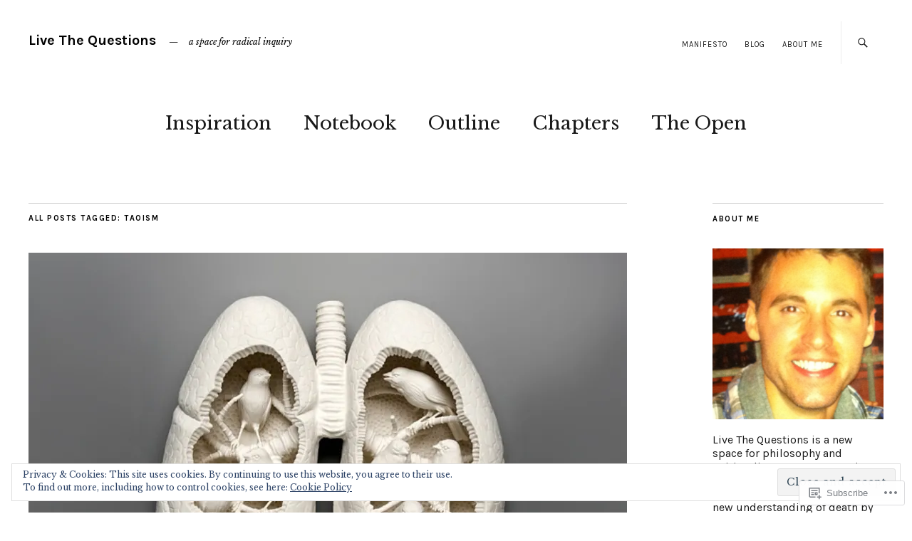

--- FILE ---
content_type: text/html; charset=UTF-8
request_url: https://livethequestions.net/tag/taoism/
body_size: 25859
content:
<!DOCTYPE html>
<html lang="en">
<head>
	<meta charset="UTF-8" />
	<meta name="viewport" content="width=device-width,initial-scale=1">
	<title>Taoism | Live The Questions</title>
	<link rel="profile" href="http://gmpg.org/xfn/11">
	<link rel="pingback" href="https://livethequestions.net/xmlrpc.php">
	<!--[if lt IE 9]>
		<script src="https://s0.wp.com/wp-content/themes/premium/zuki/js/html5.js?m=1412348104i"></script>
	<![endif]-->
<meta name='robots' content='max-image-preview:large' />

<!-- Async WordPress.com Remote Login -->
<script id="wpcom_remote_login_js">
var wpcom_remote_login_extra_auth = '';
function wpcom_remote_login_remove_dom_node_id( element_id ) {
	var dom_node = document.getElementById( element_id );
	if ( dom_node ) { dom_node.parentNode.removeChild( dom_node ); }
}
function wpcom_remote_login_remove_dom_node_classes( class_name ) {
	var dom_nodes = document.querySelectorAll( '.' + class_name );
	for ( var i = 0; i < dom_nodes.length; i++ ) {
		dom_nodes[ i ].parentNode.removeChild( dom_nodes[ i ] );
	}
}
function wpcom_remote_login_final_cleanup() {
	wpcom_remote_login_remove_dom_node_classes( "wpcom_remote_login_msg" );
	wpcom_remote_login_remove_dom_node_id( "wpcom_remote_login_key" );
	wpcom_remote_login_remove_dom_node_id( "wpcom_remote_login_validate" );
	wpcom_remote_login_remove_dom_node_id( "wpcom_remote_login_js" );
	wpcom_remote_login_remove_dom_node_id( "wpcom_request_access_iframe" );
	wpcom_remote_login_remove_dom_node_id( "wpcom_request_access_styles" );
}

// Watch for messages back from the remote login
window.addEventListener( "message", function( e ) {
	if ( e.origin === "https://r-login.wordpress.com" ) {
		var data = {};
		try {
			data = JSON.parse( e.data );
		} catch( e ) {
			wpcom_remote_login_final_cleanup();
			return;
		}

		if ( data.msg === 'LOGIN' ) {
			// Clean up the login check iframe
			wpcom_remote_login_remove_dom_node_id( "wpcom_remote_login_key" );

			var id_regex = new RegExp( /^[0-9]+$/ );
			var token_regex = new RegExp( /^.*|.*|.*$/ );
			if (
				token_regex.test( data.token )
				&& id_regex.test( data.wpcomid )
			) {
				// We have everything we need to ask for a login
				var script = document.createElement( "script" );
				script.setAttribute( "id", "wpcom_remote_login_validate" );
				script.src = '/remote-login.php?wpcom_remote_login=validate'
					+ '&wpcomid=' + data.wpcomid
					+ '&token=' + encodeURIComponent( data.token )
					+ '&host=' + window.location.protocol
					+ '//' + window.location.hostname
					+ '&postid=335'
					+ '&is_singular=';
				document.body.appendChild( script );
			}

			return;
		}

		// Safari ITP, not logged in, so redirect
		if ( data.msg === 'LOGIN-REDIRECT' ) {
			window.location = 'https://wordpress.com/log-in?redirect_to=' + window.location.href;
			return;
		}

		// Safari ITP, storage access failed, remove the request
		if ( data.msg === 'LOGIN-REMOVE' ) {
			var css_zap = 'html { -webkit-transition: margin-top 1s; transition: margin-top 1s; } /* 9001 */ html { margin-top: 0 !important; } * html body { margin-top: 0 !important; } @media screen and ( max-width: 782px ) { html { margin-top: 0 !important; } * html body { margin-top: 0 !important; } }';
			var style_zap = document.createElement( 'style' );
			style_zap.type = 'text/css';
			style_zap.appendChild( document.createTextNode( css_zap ) );
			document.body.appendChild( style_zap );

			var e = document.getElementById( 'wpcom_request_access_iframe' );
			e.parentNode.removeChild( e );

			document.cookie = 'wordpress_com_login_access=denied; path=/; max-age=31536000';

			return;
		}

		// Safari ITP
		if ( data.msg === 'REQUEST_ACCESS' ) {
			console.log( 'request access: safari' );

			// Check ITP iframe enable/disable knob
			if ( wpcom_remote_login_extra_auth !== 'safari_itp_iframe' ) {
				return;
			}

			// If we are in a "private window" there is no ITP.
			var private_window = false;
			try {
				var opendb = window.openDatabase( null, null, null, null );
			} catch( e ) {
				private_window = true;
			}

			if ( private_window ) {
				console.log( 'private window' );
				return;
			}

			var iframe = document.createElement( 'iframe' );
			iframe.id = 'wpcom_request_access_iframe';
			iframe.setAttribute( 'scrolling', 'no' );
			iframe.setAttribute( 'sandbox', 'allow-storage-access-by-user-activation allow-scripts allow-same-origin allow-top-navigation-by-user-activation' );
			iframe.src = 'https://r-login.wordpress.com/remote-login.php?wpcom_remote_login=request_access&origin=' + encodeURIComponent( data.origin ) + '&wpcomid=' + encodeURIComponent( data.wpcomid );

			var css = 'html { -webkit-transition: margin-top 1s; transition: margin-top 1s; } /* 9001 */ html { margin-top: 46px !important; } * html body { margin-top: 46px !important; } @media screen and ( max-width: 660px ) { html { margin-top: 71px !important; } * html body { margin-top: 71px !important; } #wpcom_request_access_iframe { display: block; height: 71px !important; } } #wpcom_request_access_iframe { border: 0px; height: 46px; position: fixed; top: 0; left: 0; width: 100%; min-width: 100%; z-index: 99999; background: #23282d; } ';

			var style = document.createElement( 'style' );
			style.type = 'text/css';
			style.id = 'wpcom_request_access_styles';
			style.appendChild( document.createTextNode( css ) );
			document.body.appendChild( style );

			document.body.appendChild( iframe );
		}

		if ( data.msg === 'DONE' ) {
			wpcom_remote_login_final_cleanup();
		}
	}
}, false );

// Inject the remote login iframe after the page has had a chance to load
// more critical resources
window.addEventListener( "DOMContentLoaded", function( e ) {
	var iframe = document.createElement( "iframe" );
	iframe.style.display = "none";
	iframe.setAttribute( "scrolling", "no" );
	iframe.setAttribute( "id", "wpcom_remote_login_key" );
	iframe.src = "https://r-login.wordpress.com/remote-login.php"
		+ "?wpcom_remote_login=key"
		+ "&origin=aHR0cHM6Ly9saXZldGhlcXVlc3Rpb25zLm5ldA%3D%3D"
		+ "&wpcomid=77865812"
		+ "&time=" + Math.floor( Date.now() / 1000 );
	document.body.appendChild( iframe );
}, false );
</script>
<link rel='dns-prefetch' href='//s0.wp.com' />
<link rel='dns-prefetch' href='//fonts-api.wp.com' />
<link rel="alternate" type="application/rss+xml" title="Live The Questions &raquo; Feed" href="https://livethequestions.net/feed/" />
<link rel="alternate" type="application/rss+xml" title="Live The Questions &raquo; Comments Feed" href="https://livethequestions.net/comments/feed/" />
<link rel="alternate" type="application/rss+xml" title="Live The Questions &raquo; Taoism Tag Feed" href="https://livethequestions.net/tag/taoism/feed/" />
	<script type="text/javascript">
		/* <![CDATA[ */
		function addLoadEvent(func) {
			var oldonload = window.onload;
			if (typeof window.onload != 'function') {
				window.onload = func;
			} else {
				window.onload = function () {
					oldonload();
					func();
				}
			}
		}
		/* ]]> */
	</script>
	<link crossorigin='anonymous' rel='stylesheet' id='all-css-0-1' href='/_static/??/wp-content/mu-plugins/widgets/eu-cookie-law/templates/style.css,/wp-content/mu-plugins/jetpack-plugin/sun/modules/infinite-scroll/infinity.css?m=1753279645j&cssminify=yes' type='text/css' media='all' />
<style id='wp-emoji-styles-inline-css'>

	img.wp-smiley, img.emoji {
		display: inline !important;
		border: none !important;
		box-shadow: none !important;
		height: 1em !important;
		width: 1em !important;
		margin: 0 0.07em !important;
		vertical-align: -0.1em !important;
		background: none !important;
		padding: 0 !important;
	}
/*# sourceURL=wp-emoji-styles-inline-css */
</style>
<link crossorigin='anonymous' rel='stylesheet' id='all-css-2-1' href='/wp-content/plugins/gutenberg-core/v22.2.0/build/styles/block-library/style.css?m=1764855221i&cssminify=yes' type='text/css' media='all' />
<style id='wp-block-library-inline-css'>
.has-text-align-justify {
	text-align:justify;
}
.has-text-align-justify{text-align:justify;}

/*# sourceURL=wp-block-library-inline-css */
</style><style id='global-styles-inline-css'>
:root{--wp--preset--aspect-ratio--square: 1;--wp--preset--aspect-ratio--4-3: 4/3;--wp--preset--aspect-ratio--3-4: 3/4;--wp--preset--aspect-ratio--3-2: 3/2;--wp--preset--aspect-ratio--2-3: 2/3;--wp--preset--aspect-ratio--16-9: 16/9;--wp--preset--aspect-ratio--9-16: 9/16;--wp--preset--color--black: #000000;--wp--preset--color--cyan-bluish-gray: #abb8c3;--wp--preset--color--white: #ffffff;--wp--preset--color--pale-pink: #f78da7;--wp--preset--color--vivid-red: #cf2e2e;--wp--preset--color--luminous-vivid-orange: #ff6900;--wp--preset--color--luminous-vivid-amber: #fcb900;--wp--preset--color--light-green-cyan: #7bdcb5;--wp--preset--color--vivid-green-cyan: #00d084;--wp--preset--color--pale-cyan-blue: #8ed1fc;--wp--preset--color--vivid-cyan-blue: #0693e3;--wp--preset--color--vivid-purple: #9b51e0;--wp--preset--color--text: #191919;--wp--preset--color--border: #cccccc;--wp--preset--color--background: ;--wp--preset--gradient--vivid-cyan-blue-to-vivid-purple: linear-gradient(135deg,rgb(6,147,227) 0%,rgb(155,81,224) 100%);--wp--preset--gradient--light-green-cyan-to-vivid-green-cyan: linear-gradient(135deg,rgb(122,220,180) 0%,rgb(0,208,130) 100%);--wp--preset--gradient--luminous-vivid-amber-to-luminous-vivid-orange: linear-gradient(135deg,rgb(252,185,0) 0%,rgb(255,105,0) 100%);--wp--preset--gradient--luminous-vivid-orange-to-vivid-red: linear-gradient(135deg,rgb(255,105,0) 0%,rgb(207,46,46) 100%);--wp--preset--gradient--very-light-gray-to-cyan-bluish-gray: linear-gradient(135deg,rgb(238,238,238) 0%,rgb(169,184,195) 100%);--wp--preset--gradient--cool-to-warm-spectrum: linear-gradient(135deg,rgb(74,234,220) 0%,rgb(151,120,209) 20%,rgb(207,42,186) 40%,rgb(238,44,130) 60%,rgb(251,105,98) 80%,rgb(254,248,76) 100%);--wp--preset--gradient--blush-light-purple: linear-gradient(135deg,rgb(255,206,236) 0%,rgb(152,150,240) 100%);--wp--preset--gradient--blush-bordeaux: linear-gradient(135deg,rgb(254,205,165) 0%,rgb(254,45,45) 50%,rgb(107,0,62) 100%);--wp--preset--gradient--luminous-dusk: linear-gradient(135deg,rgb(255,203,112) 0%,rgb(199,81,192) 50%,rgb(65,88,208) 100%);--wp--preset--gradient--pale-ocean: linear-gradient(135deg,rgb(255,245,203) 0%,rgb(182,227,212) 50%,rgb(51,167,181) 100%);--wp--preset--gradient--electric-grass: linear-gradient(135deg,rgb(202,248,128) 0%,rgb(113,206,126) 100%);--wp--preset--gradient--midnight: linear-gradient(135deg,rgb(2,3,129) 0%,rgb(40,116,252) 100%);--wp--preset--font-size--small: 13px;--wp--preset--font-size--medium: 20px;--wp--preset--font-size--large: 19px;--wp--preset--font-size--x-large: 42px;--wp--preset--font-size--regular: 15px;--wp--preset--font-size--larger: 24px;--wp--preset--font-family--albert-sans: 'Albert Sans', sans-serif;--wp--preset--font-family--alegreya: Alegreya, serif;--wp--preset--font-family--arvo: Arvo, serif;--wp--preset--font-family--bodoni-moda: 'Bodoni Moda', serif;--wp--preset--font-family--bricolage-grotesque: 'Bricolage Grotesque', sans-serif;--wp--preset--font-family--cabin: Cabin, sans-serif;--wp--preset--font-family--chivo: Chivo, sans-serif;--wp--preset--font-family--commissioner: Commissioner, sans-serif;--wp--preset--font-family--cormorant: Cormorant, serif;--wp--preset--font-family--courier-prime: 'Courier Prime', monospace;--wp--preset--font-family--crimson-pro: 'Crimson Pro', serif;--wp--preset--font-family--dm-mono: 'DM Mono', monospace;--wp--preset--font-family--dm-sans: 'DM Sans', sans-serif;--wp--preset--font-family--dm-serif-display: 'DM Serif Display', serif;--wp--preset--font-family--domine: Domine, serif;--wp--preset--font-family--eb-garamond: 'EB Garamond', serif;--wp--preset--font-family--epilogue: Epilogue, sans-serif;--wp--preset--font-family--fahkwang: Fahkwang, sans-serif;--wp--preset--font-family--figtree: Figtree, sans-serif;--wp--preset--font-family--fira-sans: 'Fira Sans', sans-serif;--wp--preset--font-family--fjalla-one: 'Fjalla One', sans-serif;--wp--preset--font-family--fraunces: Fraunces, serif;--wp--preset--font-family--gabarito: Gabarito, system-ui;--wp--preset--font-family--ibm-plex-mono: 'IBM Plex Mono', monospace;--wp--preset--font-family--ibm-plex-sans: 'IBM Plex Sans', sans-serif;--wp--preset--font-family--ibarra-real-nova: 'Ibarra Real Nova', serif;--wp--preset--font-family--instrument-serif: 'Instrument Serif', serif;--wp--preset--font-family--inter: Inter, sans-serif;--wp--preset--font-family--josefin-sans: 'Josefin Sans', sans-serif;--wp--preset--font-family--jost: Jost, sans-serif;--wp--preset--font-family--libre-baskerville: 'Libre Baskerville', serif;--wp--preset--font-family--libre-franklin: 'Libre Franklin', sans-serif;--wp--preset--font-family--literata: Literata, serif;--wp--preset--font-family--lora: Lora, serif;--wp--preset--font-family--merriweather: Merriweather, serif;--wp--preset--font-family--montserrat: Montserrat, sans-serif;--wp--preset--font-family--newsreader: Newsreader, serif;--wp--preset--font-family--noto-sans-mono: 'Noto Sans Mono', sans-serif;--wp--preset--font-family--nunito: Nunito, sans-serif;--wp--preset--font-family--open-sans: 'Open Sans', sans-serif;--wp--preset--font-family--overpass: Overpass, sans-serif;--wp--preset--font-family--pt-serif: 'PT Serif', serif;--wp--preset--font-family--petrona: Petrona, serif;--wp--preset--font-family--piazzolla: Piazzolla, serif;--wp--preset--font-family--playfair-display: 'Playfair Display', serif;--wp--preset--font-family--plus-jakarta-sans: 'Plus Jakarta Sans', sans-serif;--wp--preset--font-family--poppins: Poppins, sans-serif;--wp--preset--font-family--raleway: Raleway, sans-serif;--wp--preset--font-family--roboto: Roboto, sans-serif;--wp--preset--font-family--roboto-slab: 'Roboto Slab', serif;--wp--preset--font-family--rubik: Rubik, sans-serif;--wp--preset--font-family--rufina: Rufina, serif;--wp--preset--font-family--sora: Sora, sans-serif;--wp--preset--font-family--source-sans-3: 'Source Sans 3', sans-serif;--wp--preset--font-family--source-serif-4: 'Source Serif 4', serif;--wp--preset--font-family--space-mono: 'Space Mono', monospace;--wp--preset--font-family--syne: Syne, sans-serif;--wp--preset--font-family--texturina: Texturina, serif;--wp--preset--font-family--urbanist: Urbanist, sans-serif;--wp--preset--font-family--work-sans: 'Work Sans', sans-serif;--wp--preset--spacing--20: 0.44rem;--wp--preset--spacing--30: 0.67rem;--wp--preset--spacing--40: 1rem;--wp--preset--spacing--50: 1.5rem;--wp--preset--spacing--60: 2.25rem;--wp--preset--spacing--70: 3.38rem;--wp--preset--spacing--80: 5.06rem;--wp--preset--shadow--natural: 6px 6px 9px rgba(0, 0, 0, 0.2);--wp--preset--shadow--deep: 12px 12px 50px rgba(0, 0, 0, 0.4);--wp--preset--shadow--sharp: 6px 6px 0px rgba(0, 0, 0, 0.2);--wp--preset--shadow--outlined: 6px 6px 0px -3px rgb(255, 255, 255), 6px 6px rgb(0, 0, 0);--wp--preset--shadow--crisp: 6px 6px 0px rgb(0, 0, 0);}:where(.is-layout-flex){gap: 0.5em;}:where(.is-layout-grid){gap: 0.5em;}body .is-layout-flex{display: flex;}.is-layout-flex{flex-wrap: wrap;align-items: center;}.is-layout-flex > :is(*, div){margin: 0;}body .is-layout-grid{display: grid;}.is-layout-grid > :is(*, div){margin: 0;}:where(.wp-block-columns.is-layout-flex){gap: 2em;}:where(.wp-block-columns.is-layout-grid){gap: 2em;}:where(.wp-block-post-template.is-layout-flex){gap: 1.25em;}:where(.wp-block-post-template.is-layout-grid){gap: 1.25em;}.has-black-color{color: var(--wp--preset--color--black) !important;}.has-cyan-bluish-gray-color{color: var(--wp--preset--color--cyan-bluish-gray) !important;}.has-white-color{color: var(--wp--preset--color--white) !important;}.has-pale-pink-color{color: var(--wp--preset--color--pale-pink) !important;}.has-vivid-red-color{color: var(--wp--preset--color--vivid-red) !important;}.has-luminous-vivid-orange-color{color: var(--wp--preset--color--luminous-vivid-orange) !important;}.has-luminous-vivid-amber-color{color: var(--wp--preset--color--luminous-vivid-amber) !important;}.has-light-green-cyan-color{color: var(--wp--preset--color--light-green-cyan) !important;}.has-vivid-green-cyan-color{color: var(--wp--preset--color--vivid-green-cyan) !important;}.has-pale-cyan-blue-color{color: var(--wp--preset--color--pale-cyan-blue) !important;}.has-vivid-cyan-blue-color{color: var(--wp--preset--color--vivid-cyan-blue) !important;}.has-vivid-purple-color{color: var(--wp--preset--color--vivid-purple) !important;}.has-black-background-color{background-color: var(--wp--preset--color--black) !important;}.has-cyan-bluish-gray-background-color{background-color: var(--wp--preset--color--cyan-bluish-gray) !important;}.has-white-background-color{background-color: var(--wp--preset--color--white) !important;}.has-pale-pink-background-color{background-color: var(--wp--preset--color--pale-pink) !important;}.has-vivid-red-background-color{background-color: var(--wp--preset--color--vivid-red) !important;}.has-luminous-vivid-orange-background-color{background-color: var(--wp--preset--color--luminous-vivid-orange) !important;}.has-luminous-vivid-amber-background-color{background-color: var(--wp--preset--color--luminous-vivid-amber) !important;}.has-light-green-cyan-background-color{background-color: var(--wp--preset--color--light-green-cyan) !important;}.has-vivid-green-cyan-background-color{background-color: var(--wp--preset--color--vivid-green-cyan) !important;}.has-pale-cyan-blue-background-color{background-color: var(--wp--preset--color--pale-cyan-blue) !important;}.has-vivid-cyan-blue-background-color{background-color: var(--wp--preset--color--vivid-cyan-blue) !important;}.has-vivid-purple-background-color{background-color: var(--wp--preset--color--vivid-purple) !important;}.has-black-border-color{border-color: var(--wp--preset--color--black) !important;}.has-cyan-bluish-gray-border-color{border-color: var(--wp--preset--color--cyan-bluish-gray) !important;}.has-white-border-color{border-color: var(--wp--preset--color--white) !important;}.has-pale-pink-border-color{border-color: var(--wp--preset--color--pale-pink) !important;}.has-vivid-red-border-color{border-color: var(--wp--preset--color--vivid-red) !important;}.has-luminous-vivid-orange-border-color{border-color: var(--wp--preset--color--luminous-vivid-orange) !important;}.has-luminous-vivid-amber-border-color{border-color: var(--wp--preset--color--luminous-vivid-amber) !important;}.has-light-green-cyan-border-color{border-color: var(--wp--preset--color--light-green-cyan) !important;}.has-vivid-green-cyan-border-color{border-color: var(--wp--preset--color--vivid-green-cyan) !important;}.has-pale-cyan-blue-border-color{border-color: var(--wp--preset--color--pale-cyan-blue) !important;}.has-vivid-cyan-blue-border-color{border-color: var(--wp--preset--color--vivid-cyan-blue) !important;}.has-vivid-purple-border-color{border-color: var(--wp--preset--color--vivid-purple) !important;}.has-vivid-cyan-blue-to-vivid-purple-gradient-background{background: var(--wp--preset--gradient--vivid-cyan-blue-to-vivid-purple) !important;}.has-light-green-cyan-to-vivid-green-cyan-gradient-background{background: var(--wp--preset--gradient--light-green-cyan-to-vivid-green-cyan) !important;}.has-luminous-vivid-amber-to-luminous-vivid-orange-gradient-background{background: var(--wp--preset--gradient--luminous-vivid-amber-to-luminous-vivid-orange) !important;}.has-luminous-vivid-orange-to-vivid-red-gradient-background{background: var(--wp--preset--gradient--luminous-vivid-orange-to-vivid-red) !important;}.has-very-light-gray-to-cyan-bluish-gray-gradient-background{background: var(--wp--preset--gradient--very-light-gray-to-cyan-bluish-gray) !important;}.has-cool-to-warm-spectrum-gradient-background{background: var(--wp--preset--gradient--cool-to-warm-spectrum) !important;}.has-blush-light-purple-gradient-background{background: var(--wp--preset--gradient--blush-light-purple) !important;}.has-blush-bordeaux-gradient-background{background: var(--wp--preset--gradient--blush-bordeaux) !important;}.has-luminous-dusk-gradient-background{background: var(--wp--preset--gradient--luminous-dusk) !important;}.has-pale-ocean-gradient-background{background: var(--wp--preset--gradient--pale-ocean) !important;}.has-electric-grass-gradient-background{background: var(--wp--preset--gradient--electric-grass) !important;}.has-midnight-gradient-background{background: var(--wp--preset--gradient--midnight) !important;}.has-small-font-size{font-size: var(--wp--preset--font-size--small) !important;}.has-medium-font-size{font-size: var(--wp--preset--font-size--medium) !important;}.has-large-font-size{font-size: var(--wp--preset--font-size--large) !important;}.has-x-large-font-size{font-size: var(--wp--preset--font-size--x-large) !important;}.has-albert-sans-font-family{font-family: var(--wp--preset--font-family--albert-sans) !important;}.has-alegreya-font-family{font-family: var(--wp--preset--font-family--alegreya) !important;}.has-arvo-font-family{font-family: var(--wp--preset--font-family--arvo) !important;}.has-bodoni-moda-font-family{font-family: var(--wp--preset--font-family--bodoni-moda) !important;}.has-bricolage-grotesque-font-family{font-family: var(--wp--preset--font-family--bricolage-grotesque) !important;}.has-cabin-font-family{font-family: var(--wp--preset--font-family--cabin) !important;}.has-chivo-font-family{font-family: var(--wp--preset--font-family--chivo) !important;}.has-commissioner-font-family{font-family: var(--wp--preset--font-family--commissioner) !important;}.has-cormorant-font-family{font-family: var(--wp--preset--font-family--cormorant) !important;}.has-courier-prime-font-family{font-family: var(--wp--preset--font-family--courier-prime) !important;}.has-crimson-pro-font-family{font-family: var(--wp--preset--font-family--crimson-pro) !important;}.has-dm-mono-font-family{font-family: var(--wp--preset--font-family--dm-mono) !important;}.has-dm-sans-font-family{font-family: var(--wp--preset--font-family--dm-sans) !important;}.has-dm-serif-display-font-family{font-family: var(--wp--preset--font-family--dm-serif-display) !important;}.has-domine-font-family{font-family: var(--wp--preset--font-family--domine) !important;}.has-eb-garamond-font-family{font-family: var(--wp--preset--font-family--eb-garamond) !important;}.has-epilogue-font-family{font-family: var(--wp--preset--font-family--epilogue) !important;}.has-fahkwang-font-family{font-family: var(--wp--preset--font-family--fahkwang) !important;}.has-figtree-font-family{font-family: var(--wp--preset--font-family--figtree) !important;}.has-fira-sans-font-family{font-family: var(--wp--preset--font-family--fira-sans) !important;}.has-fjalla-one-font-family{font-family: var(--wp--preset--font-family--fjalla-one) !important;}.has-fraunces-font-family{font-family: var(--wp--preset--font-family--fraunces) !important;}.has-gabarito-font-family{font-family: var(--wp--preset--font-family--gabarito) !important;}.has-ibm-plex-mono-font-family{font-family: var(--wp--preset--font-family--ibm-plex-mono) !important;}.has-ibm-plex-sans-font-family{font-family: var(--wp--preset--font-family--ibm-plex-sans) !important;}.has-ibarra-real-nova-font-family{font-family: var(--wp--preset--font-family--ibarra-real-nova) !important;}.has-instrument-serif-font-family{font-family: var(--wp--preset--font-family--instrument-serif) !important;}.has-inter-font-family{font-family: var(--wp--preset--font-family--inter) !important;}.has-josefin-sans-font-family{font-family: var(--wp--preset--font-family--josefin-sans) !important;}.has-jost-font-family{font-family: var(--wp--preset--font-family--jost) !important;}.has-libre-baskerville-font-family{font-family: var(--wp--preset--font-family--libre-baskerville) !important;}.has-libre-franklin-font-family{font-family: var(--wp--preset--font-family--libre-franklin) !important;}.has-literata-font-family{font-family: var(--wp--preset--font-family--literata) !important;}.has-lora-font-family{font-family: var(--wp--preset--font-family--lora) !important;}.has-merriweather-font-family{font-family: var(--wp--preset--font-family--merriweather) !important;}.has-montserrat-font-family{font-family: var(--wp--preset--font-family--montserrat) !important;}.has-newsreader-font-family{font-family: var(--wp--preset--font-family--newsreader) !important;}.has-noto-sans-mono-font-family{font-family: var(--wp--preset--font-family--noto-sans-mono) !important;}.has-nunito-font-family{font-family: var(--wp--preset--font-family--nunito) !important;}.has-open-sans-font-family{font-family: var(--wp--preset--font-family--open-sans) !important;}.has-overpass-font-family{font-family: var(--wp--preset--font-family--overpass) !important;}.has-pt-serif-font-family{font-family: var(--wp--preset--font-family--pt-serif) !important;}.has-petrona-font-family{font-family: var(--wp--preset--font-family--petrona) !important;}.has-piazzolla-font-family{font-family: var(--wp--preset--font-family--piazzolla) !important;}.has-playfair-display-font-family{font-family: var(--wp--preset--font-family--playfair-display) !important;}.has-plus-jakarta-sans-font-family{font-family: var(--wp--preset--font-family--plus-jakarta-sans) !important;}.has-poppins-font-family{font-family: var(--wp--preset--font-family--poppins) !important;}.has-raleway-font-family{font-family: var(--wp--preset--font-family--raleway) !important;}.has-roboto-font-family{font-family: var(--wp--preset--font-family--roboto) !important;}.has-roboto-slab-font-family{font-family: var(--wp--preset--font-family--roboto-slab) !important;}.has-rubik-font-family{font-family: var(--wp--preset--font-family--rubik) !important;}.has-rufina-font-family{font-family: var(--wp--preset--font-family--rufina) !important;}.has-sora-font-family{font-family: var(--wp--preset--font-family--sora) !important;}.has-source-sans-3-font-family{font-family: var(--wp--preset--font-family--source-sans-3) !important;}.has-source-serif-4-font-family{font-family: var(--wp--preset--font-family--source-serif-4) !important;}.has-space-mono-font-family{font-family: var(--wp--preset--font-family--space-mono) !important;}.has-syne-font-family{font-family: var(--wp--preset--font-family--syne) !important;}.has-texturina-font-family{font-family: var(--wp--preset--font-family--texturina) !important;}.has-urbanist-font-family{font-family: var(--wp--preset--font-family--urbanist) !important;}.has-work-sans-font-family{font-family: var(--wp--preset--font-family--work-sans) !important;}
/*# sourceURL=global-styles-inline-css */
</style>

<style id='classic-theme-styles-inline-css'>
/*! This file is auto-generated */
.wp-block-button__link{color:#fff;background-color:#32373c;border-radius:9999px;box-shadow:none;text-decoration:none;padding:calc(.667em + 2px) calc(1.333em + 2px);font-size:1.125em}.wp-block-file__button{background:#32373c;color:#fff;text-decoration:none}
/*# sourceURL=/wp-includes/css/classic-themes.min.css */
</style>
<link crossorigin='anonymous' rel='stylesheet' id='all-css-4-1' href='/_static/??-eJx9jFEOgjAQRC/kdlM0ih/Gs0BZtdCFptuCenqLGDUx8Wcymbw3OHkwQx+pj+hdOtte0Ay1G0wnWChdKg1i2TuCQKPaYGMlvgmQeHOkjMgKv444wecrUN7ZV3EmmBpbkSPO2D9t8tmBuvaBRCAn28QQL1mUH2+Z8UXhPXUWW8GToyuIsw2FZ1/qbB/5oLelLtdFsd+1D7I8X20=&cssminify=yes' type='text/css' media='all' />
<link rel='stylesheet' id='zuki-fonts-css' href='https://fonts-api.wp.com/css?family=Libre+Baskerville%3A400%2C700%2C400italic%2C%7CKarla%3A400%2C400italic%2C700%2C700italic&#038;subset=latin%2Clatin-ext' media='all' />
<link crossorigin='anonymous' rel='stylesheet' id='all-css-6-1' href='/_static/??-eJx9jUsKAjEQRC9kbPyMgwvxKBJDG3sm6YR0B9HTG8FFRHFXD+pVwS0bl1iRFWI1OVRPLDChZuvmN4NUhhOxA4+MhZogv+PSiSyg29QrRhTIBSPVCI86E4jeA341u/eC55B8ix5aq8N/ksdkQnJWKfEHmEuwVF7qMR5W47BZj/vddpieSypeEQ==&cssminify=yes' type='text/css' media='all' />
<style id='jetpack-global-styles-frontend-style-inline-css'>
:root { --font-headings: unset; --font-base: unset; --font-headings-default: -apple-system,BlinkMacSystemFont,"Segoe UI",Roboto,Oxygen-Sans,Ubuntu,Cantarell,"Helvetica Neue",sans-serif; --font-base-default: -apple-system,BlinkMacSystemFont,"Segoe UI",Roboto,Oxygen-Sans,Ubuntu,Cantarell,"Helvetica Neue",sans-serif;}
/*# sourceURL=jetpack-global-styles-frontend-style-inline-css */
</style>
<link crossorigin='anonymous' rel='stylesheet' id='all-css-8-1' href='/wp-content/themes/h4/global.css?m=1420737423i&cssminify=yes' type='text/css' media='all' />
<script type="text/javascript" id="wpcom-actionbar-placeholder-js-extra">
/* <![CDATA[ */
var actionbardata = {"siteID":"77865812","postID":"0","siteURL":"https://livethequestions.net","xhrURL":"https://livethequestions.net/wp-admin/admin-ajax.php","nonce":"e12cb40046","isLoggedIn":"","statusMessage":"","subsEmailDefault":"instantly","proxyScriptUrl":"https://s0.wp.com/wp-content/js/wpcom-proxy-request.js?m=1513050504i&amp;ver=20211021","i18n":{"followedText":"New posts from this site will now appear in your \u003Ca href=\"https://wordpress.com/reader\"\u003EReader\u003C/a\u003E","foldBar":"Collapse this bar","unfoldBar":"Expand this bar","shortLinkCopied":"Shortlink copied to clipboard."}};
//# sourceURL=wpcom-actionbar-placeholder-js-extra
/* ]]> */
</script>
<script type="text/javascript" id="jetpack-mu-wpcom-settings-js-before">
/* <![CDATA[ */
var JETPACK_MU_WPCOM_SETTINGS = {"assetsUrl":"https://s0.wp.com/wp-content/mu-plugins/jetpack-mu-wpcom-plugin/sun/jetpack_vendor/automattic/jetpack-mu-wpcom/src/build/"};
//# sourceURL=jetpack-mu-wpcom-settings-js-before
/* ]]> */
</script>
<script crossorigin='anonymous' type='text/javascript'  src='/_static/??-eJyVT0sOwiAQvZBTqsbfwniWCohUGHAGbOvpLalNjBvj6iXvmye6CDJg0phEy4JcgkihH6qWF2LULEqXleYitvesaXhD5S3+NIG3hpqkP83zWrpqP0YiaW+zF898syV/cboHdlZpmpcKNTHwR09GmWxA/vafXTAQXTYWWXSBVKMYpGuYpwPSR/FYFQAMCEZFGitO/rjcrerNut7uD+0LMyNzPA=='></script>
<script type="text/javascript" id="rlt-proxy-js-after">
/* <![CDATA[ */
	rltInitialize( {"token":null,"iframeOrigins":["https:\/\/widgets.wp.com"]} );
//# sourceURL=rlt-proxy-js-after
/* ]]> */
</script>
<link rel="EditURI" type="application/rsd+xml" title="RSD" href="https://livethequestionstoday.wordpress.com/xmlrpc.php?rsd" />
<meta name="generator" content="WordPress.com" />

<!-- Jetpack Open Graph Tags -->
<meta property="og:type" content="website" />
<meta property="og:title" content="Taoism &#8211; Live The Questions" />
<meta property="og:url" content="https://livethequestions.net/tag/taoism/" />
<meta property="og:site_name" content="Live The Questions" />
<meta property="og:image" content="https://secure.gravatar.com/blavatar/5de794c0326e7413df33b4d4e2f294228680f82c378f7ba23a8c8479e31c146c?s=200&#038;ts=1768592054" />
<meta property="og:image:width" content="200" />
<meta property="og:image:height" content="200" />
<meta property="og:image:alt" content="" />
<meta property="og:locale" content="en_US" />

<!-- End Jetpack Open Graph Tags -->
<link rel="shortcut icon" type="image/x-icon" href="https://secure.gravatar.com/blavatar/5de794c0326e7413df33b4d4e2f294228680f82c378f7ba23a8c8479e31c146c?s=32" sizes="16x16" />
<link rel="icon" type="image/x-icon" href="https://secure.gravatar.com/blavatar/5de794c0326e7413df33b4d4e2f294228680f82c378f7ba23a8c8479e31c146c?s=32" sizes="16x16" />
<link rel="apple-touch-icon" href="https://secure.gravatar.com/blavatar/5de794c0326e7413df33b4d4e2f294228680f82c378f7ba23a8c8479e31c146c?s=114" />
<link rel='openid.server' href='https://livethequestions.net/?openidserver=1' />
<link rel='openid.delegate' href='https://livethequestions.net/' />
<link rel="search" type="application/opensearchdescription+xml" href="https://livethequestions.net/osd.xml" title="Live The Questions" />
<link rel="search" type="application/opensearchdescription+xml" href="https://s1.wp.com/opensearch.xml" title="WordPress.com" />

    <style type="text/css">

		 		 @media screen and (min-width: 1260px){#header-top-nav {padding-right:  75px ;}}
		
	</style>
    		<style type="text/css">
			.recentcomments a {
				display: inline !important;
				padding: 0 !important;
				margin: 0 !important;
			}

			table.recentcommentsavatartop img.avatar, table.recentcommentsavatarend img.avatar {
				border: 0px;
				margin: 0;
			}

			table.recentcommentsavatartop a, table.recentcommentsavatarend a {
				border: 0px !important;
				background-color: transparent !important;
			}

			td.recentcommentsavatarend, td.recentcommentsavatartop {
				padding: 0px 0px 1px 0px;
				margin: 0px;
			}

			td.recentcommentstextend {
				border: none !important;
				padding: 0px 0px 2px 10px;
			}

			.rtl td.recentcommentstextend {
				padding: 0px 10px 2px 0px;
			}

			td.recentcommentstexttop {
				border: none;
				padding: 0px 0px 0px 10px;
			}

			.rtl td.recentcommentstexttop {
				padding: 0px 10px 0px 0px;
			}
		</style>
		<meta name="description" content="Posts about Taoism written by Paul Wallace" />
		<script type="text/javascript">

			window.doNotSellCallback = function() {

				var linkElements = [
					'a[href="https://wordpress.com/?ref=footer_blog"]',
					'a[href="https://wordpress.com/?ref=footer_website"]',
					'a[href="https://wordpress.com/?ref=vertical_footer"]',
					'a[href^="https://wordpress.com/?ref=footer_segment_"]',
				].join(',');

				var dnsLink = document.createElement( 'a' );
				dnsLink.href = 'https://wordpress.com/advertising-program-optout/';
				dnsLink.classList.add( 'do-not-sell-link' );
				dnsLink.rel = 'nofollow';
				dnsLink.style.marginLeft = '0.5em';
				dnsLink.textContent = 'Do Not Sell or Share My Personal Information';

				var creditLinks = document.querySelectorAll( linkElements );

				if ( 0 === creditLinks.length ) {
					return false;
				}

				Array.prototype.forEach.call( creditLinks, function( el ) {
					el.insertAdjacentElement( 'afterend', dnsLink );
				});

				return true;
			};

		</script>
		<script type="text/javascript">
	window.google_analytics_uacct = "UA-52447-2";
</script>

<script type="text/javascript">
	var _gaq = _gaq || [];
	_gaq.push(['_setAccount', 'UA-52447-2']);
	_gaq.push(['_gat._anonymizeIp']);
	_gaq.push(['_setDomainName', 'none']);
	_gaq.push(['_setAllowLinker', true]);
	_gaq.push(['_initData']);
	_gaq.push(['_trackPageview']);

	(function() {
		var ga = document.createElement('script'); ga.type = 'text/javascript'; ga.async = true;
		ga.src = ('https:' == document.location.protocol ? 'https://ssl' : 'http://www') + '.google-analytics.com/ga.js';
		(document.getElementsByTagName('head')[0] || document.getElementsByTagName('body')[0]).appendChild(ga);
	})();
</script>
<link crossorigin='anonymous' rel='stylesheet' id='all-css-0-3' href='/_static/??-eJydzMsKwjAQheEXMh3qBXUhPoqkk6FMO7mQSSi+vRFUcCPU5X84fLAkgzEUCgV8NUnqyEFhopIszq8GrQFuHBCGyuJaDoqZU+HYvl/VeQ4dqm5gJSwR52YtnCivBHx0VUgBbY5VST6f9/CnV1jImdGKUL7/qqd/9Zf+eNidT/2+304PjvSB1Q==&cssminify=yes' type='text/css' media='all' />
</head>

<body class="archive tag tag-taoism tag-166472 custom-background wp-embed-responsive wp-theme-premiumzuki customizer-styles-applied jetpack-reblog-enabled">

	<div id="container">

		<header id="masthead" class="cf" role="banner">

							<nav id="header-top-nav">
					<ul id="menu-upper-right-menu" class="menu"><li id="menu-item-35" class="menu-item menu-item-type-post_type menu-item-object-page menu-item-35"><a href="https://livethequestions.net/manifesto/">Manifesto</a></li>
<li id="menu-item-36" class="menu-item menu-item-type-post_type menu-item-object-page current_page_parent menu-item-36"><a href="https://livethequestions.net/blog/">Blog</a></li>
<li id="menu-item-37" class="menu-item menu-item-type-post_type menu-item-object-page menu-item-37"><a href="https://livethequestions.net/about-me/">About Me</a></li>
</ul>				</nav><!-- end #header-top -->
			
			<div id="site-header">
				<h1 class="site-title"><a href="https://livethequestions.net/" title="Live The Questions">Live The Questions</a></h1>
							<h2 class="site-description">a space for radical inquiry</h2>
						<a href="https://livethequestions.net/" class="site-logo-link" rel="home" itemprop="url"></a>
			</div><!-- end #site-header -->

			<a href="#menuopen" id="mobile-menu-toggle"><span class="hide">Menu</span></a>

			<div id="mobile-menu-wrap" class="cf">
									<div class="search-box">
						<a href="#" id="search-toggle"><span class="hide">Search</span></a>
						
<form role="search" method="get" id="searchform" class="searchform" action="https://livethequestions.net/" role="search">
	<label for="s" class="screen-reader-text"><span>Search</span></label>
	<input type="text" class="search-field" name="s" id="s" placeholder="Type to search&hellip;" />
	<input type="submit" class="submit" name="submit" id="searchsubmit" value="Search" />
</form>					</div><!-- end .search-box -->
								<nav id="site-nav" class="cf">
					<ul id="menu-main-menu" class="nav-menu"><li id="menu-item-30" class="menu-item menu-item-type-taxonomy menu-item-object-category menu-item-30"><a href="https://livethequestions.net/category/inspiration/">Inspiration</a></li>
<li id="menu-item-47" class="menu-item menu-item-type-taxonomy menu-item-object-category menu-item-47"><a href="https://livethequestions.net/category/notebook/">Notebook</a></li>
<li id="menu-item-31" class="menu-item menu-item-type-taxonomy menu-item-object-category menu-item-31"><a href="https://livethequestions.net/category/outline/">Outline</a></li>
<li id="menu-item-28" class="menu-item menu-item-type-taxonomy menu-item-object-category menu-item-28"><a href="https://livethequestions.net/category/chapters/">Chapters</a></li>
<li id="menu-item-32" class="menu-item menu-item-type-taxonomy menu-item-object-category menu-item-32"><a href="https://livethequestions.net/category/the-open/">The Open</a></li>
</ul>				</nav><!-- end #site-nav -->
				<a href="#menuclose" id="mobile-menu-close"><span class="hide">Close Menu</span></a>
			</div><!-- end #mobile-menu-wrap -->

			
		</header><!-- end #masthead -->

<div id="main-wrap">
<div id="primary" class="site-content cf" role="main">

	
		<header class="archive-header">
			<h1 class="archive-title">
					All posts tagged: <span>Taoism</span>			</h1>
					</header><!-- end .archive-header -->

				
			
<article id="post-335" class="post-335 post type-post status-publish format-standard has-post-thumbnail hentry category-chapters tag-a-philosophy-of-emptiness tag-alan-watts tag-balance tag-breath tag-breathing tag-conceptual-metaphor tag-duality tag-empty-lungs tag-full-lungs tag-gay-watson tag-george-lakoff tag-good-vs-evil tag-mark-johnson tag-metaphor tag-philosophy-in-the-flesh tag-primary-metaphor tag-public-speaking tag-respiration tag-star-wars tag-taoism">

			<div class="entry-thumbnail">
			<a href="https://livethequestions.net/2015/03/26/breathing-metaphors/" title="Permalink to Breathing Metaphors"><img width="840" height="560" src="https://livethequestions.net/wp-content/uploads/2015/03/birdlungs.jpg?w=840" class="attachment-post-thumbnail size-post-thumbnail wp-post-image" alt="Kate MacDowell &quot;Canary 3&quot;" decoding="async" srcset="https://livethequestions.net/wp-content/uploads/2015/03/birdlungs.jpg?w=840 840w, https://livethequestions.net/wp-content/uploads/2015/03/birdlungs.jpg?w=150 150w, https://livethequestions.net/wp-content/uploads/2015/03/birdlungs.jpg?w=300 300w, https://livethequestions.net/wp-content/uploads/2015/03/birdlungs.jpg?w=768 768w, https://livethequestions.net/wp-content/uploads/2015/03/birdlungs.jpg?w=1024 1024w, https://livethequestions.net/wp-content/uploads/2015/03/birdlungs.jpg 1200w" sizes="(max-width: 840px) 100vw, 840px" data-attachment-id="336" data-permalink="https://livethequestions.net/2015/03/26/breathing-metaphors/birdlungs/" data-orig-file="https://livethequestions.net/wp-content/uploads/2015/03/birdlungs.jpg" data-orig-size="1200,800" data-comments-opened="1" data-image-meta="{&quot;aperture&quot;:&quot;0&quot;,&quot;credit&quot;:&quot;&quot;,&quot;camera&quot;:&quot;&quot;,&quot;caption&quot;:&quot;&quot;,&quot;created_timestamp&quot;:&quot;0&quot;,&quot;copyright&quot;:&quot;&quot;,&quot;focal_length&quot;:&quot;0&quot;,&quot;iso&quot;:&quot;0&quot;,&quot;shutter_speed&quot;:&quot;0&quot;,&quot;title&quot;:&quot;&quot;,&quot;orientation&quot;:&quot;1&quot;}" data-image-title="Kate MacDowell &amp;#8220;Canary 3&amp;#8221;" data-image-description="&lt;p&gt;Art credit: Kate MacDowell &amp;#8220;Canary 3&amp;#8221; 2009.&lt;/p&gt;
" data-image-caption="&lt;p&gt;Art credit: Kate MacDowell &amp;#8220;Canary 3&amp;#8221; 2009.&lt;/p&gt;
" data-medium-file="https://livethequestions.net/wp-content/uploads/2015/03/birdlungs.jpg?w=300" data-large-file="https://livethequestions.net/wp-content/uploads/2015/03/birdlungs.jpg?w=840" /></a>
		</div><!-- end .entry-thumbnail -->
	
	<header class="entry-header">
		<h2 class="entry-title"><a href="https://livethequestions.net/2015/03/26/breathing-metaphors/" rel="bookmark">Breathing Metaphors</a></h2>			<div class="entry-details">
				<div class="entry-author">
					Published by <a href="https://livethequestions.net/author/eventalspace/" title="Posts by Paul Wallace" rel="author">Paul Wallace</a>				</div><!-- end .entry-author -->
		</div><!-- end .entry-details -->
	</header><!-- end .entry-header -->

					<div class="entry-summary">
				<p>We may have inherited an antagonistic metaphorical system of “good vs. evil” from our culture, but this is not where our story ends. We have the power to change this story by changing our metaphors, which structure our ability to reason and think, and which, in turn, change the way we live and act.</p>
			</div><!-- .entry-summary -->
		
		<footer class="entry-meta cf">
			<div class="entry-date">
				<a href="https://livethequestions.net/2015/03/26/breathing-metaphors/">March 26, 2015</a>
			</div><!-- end .entry-date -->
							<div class="entry-comments">
					<a href="https://livethequestions.net/2015/03/26/breathing-metaphors/#comments">Comments 3</a>				</div><!-- end .entry-comments -->
									<div class="entry-cats">
				<a href="https://livethequestions.net/category/chapters/" rel="category tag">Chapters</a>			</div><!-- end .entry-cats -->
		</footer><!-- end .entry-meta -->

</article><!-- end .post-335 -->

		
		
				<div class="nav-wrap cf">
			<nav id="nav-below">
				<div class="nav-previous"><a href="https://livethequestions.net/tag/taoism/page/2/" >Previous Posts</a></div>
				<div class="nav-next"></div>
			</nav>
		</div><!-- end .nav-wrap -->
	
</div><!-- end #primary -->

<div id="blog-sidebar" class="default-sidebar widget-area" role="complementary">
	<aside id="gravatar-5" class="widget widget_gravatar"><h3 class="widget-title">About Me</h3><p><a href="https://livethequestionstoday.wordpress.com/about-me/"><img referrerpolicy="no-referrer" alt='Unknown&#039;s avatar' src='https://0.gravatar.com/avatar/98f7c8905170e59837bf5633ded5ef458c963901bc3e95e813e1beede47113ae?s=256&#038;d=identicon&#038;r=G' srcset='https://0.gravatar.com/avatar/98f7c8905170e59837bf5633ded5ef458c963901bc3e95e813e1beede47113ae?s=256&#038;d=identicon&#038;r=G 1x, https://0.gravatar.com/avatar/98f7c8905170e59837bf5633ded5ef458c963901bc3e95e813e1beede47113ae?s=384&#038;d=identicon&#038;r=G 1.5x, https://0.gravatar.com/avatar/98f7c8905170e59837bf5633ded5ef458c963901bc3e95e813e1beede47113ae?s=512&#038;d=identicon&#038;r=G 2x, https://0.gravatar.com/avatar/98f7c8905170e59837bf5633ded5ef458c963901bc3e95e813e1beede47113ae?s=768&#038;d=identicon&#038;r=G 3x, https://0.gravatar.com/avatar/98f7c8905170e59837bf5633ded5ef458c963901bc3e95e813e1beede47113ae?s=1024&#038;d=identicon&#038;r=G 4x' class='avatar avatar-256 grav-widget-center' height='256' width='256' loading='lazy' decoding='async'  style="display: block; margin: 0 auto;" /></a><br />Live The Questions is a new space for philosophy and spirituality. Our current project, "Being &amp; Death: Both, and yet Neither," presents readers with a new understanding of death by mapping the life/death binary to the consciousness/unconscious binary, positing that individual and collective health only come from balance.</p>
</aside><aside id="blog_subscription-5" class="widget widget_blog_subscription jetpack_subscription_widget"><h3 class="widget-title"><label for="subscribe-field">Subscribe to Live The Questions</label></h3>

			<div class="wp-block-jetpack-subscriptions__container">
			<form
				action="https://subscribe.wordpress.com"
				method="post"
				accept-charset="utf-8"
				data-blog="77865812"
				data-post_access_level="everybody"
				id="subscribe-blog"
			>
				<p>Enter your email address to follow this website and receive notifications of new posts by email.</p>
				<p id="subscribe-email">
					<label
						id="subscribe-field-label"
						for="subscribe-field"
						class="screen-reader-text"
					>
						Email Address:					</label>

					<input
							type="email"
							name="email"
							autocomplete="email"
							
							style="width: 95%; padding: 1px 10px"
							placeholder="Email Address"
							value=""
							id="subscribe-field"
							required
						/>				</p>

				<p id="subscribe-submit"
									>
					<input type="hidden" name="action" value="subscribe"/>
					<input type="hidden" name="blog_id" value="77865812"/>
					<input type="hidden" name="source" value="https://livethequestions.net/tag/taoism/"/>
					<input type="hidden" name="sub-type" value="widget"/>
					<input type="hidden" name="redirect_fragment" value="subscribe-blog"/>
					<input type="hidden" id="_wpnonce" name="_wpnonce" value="7ee060a107" />					<button type="submit"
													class="wp-block-button__link"
																	>
						Subscribe					</button>
				</p>
			</form>
						</div>
			
</aside><aside id="search-7" class="widget widget_search"><h3 class="widget-title">Search</h3>
<form role="search" method="get" id="searchform" class="searchform" action="https://livethequestions.net/" role="search">
	<label for="s" class="screen-reader-text"><span>Search</span></label>
	<input type="text" class="search-field" name="s" id="s" placeholder="Type to search&hellip;" />
	<input type="submit" class="submit" name="submit" id="searchsubmit" value="Search" />
</form></aside><aside id="zuki_quote-5" class="widget widget_zuki_quote">
		<div class="widget-title-wrap"><h3 class="widget-title"><span>Featured Quote</span></h3></div>
			<div class="quote-wrap">
				<blockquote class="quote-text"><p>"Behind what is named, there is the unnameable."</p>
				<cite class="quote-author"> Jacques Lacan </cite>				</blockquote>
			</div><!-- end .quote-wrap -->

		</aside><aside id="zuki_recentposts_small-5" class="widget widget_zuki_recentposts_small">
		<h3 class="widget-title">Recently Published</h3>


   
   
	 <article id="post-335" class="rp-small-one post-335 post type-post status-publish format-standard has-post-thumbnail hentry category-chapters tag-a-philosophy-of-emptiness tag-alan-watts tag-balance tag-breath tag-breathing tag-conceptual-metaphor tag-duality tag-empty-lungs tag-full-lungs tag-gay-watson tag-george-lakoff tag-good-vs-evil tag-mark-johnson tag-metaphor tag-philosophy-in-the-flesh tag-primary-metaphor tag-public-speaking tag-respiration tag-star-wars tag-taoism">
	  <div class="rp-small-one-content cf">
		 			 <div class="entry-thumb">
				 <a href="https://livethequestions.net/2015/03/26/breathing-metaphors/" title="Permalink to Breathing Metaphors"><img width="120" height="120" src="https://livethequestions.net/wp-content/uploads/2015/03/birdlungs.jpg?w=120&amp;h=120&amp;crop=1" class="attachment-zuki-small-square size-zuki-small-square wp-post-image" alt="Kate MacDowell &quot;Canary 3&quot;" decoding="async" loading="lazy" srcset="https://livethequestions.net/wp-content/uploads/2015/03/birdlungs.jpg?w=120&amp;h=120&amp;crop=1 120w, https://livethequestions.net/wp-content/uploads/2015/03/birdlungs.jpg?w=240&amp;h=240&amp;crop=1 240w, https://livethequestions.net/wp-content/uploads/2015/03/birdlungs.jpg?w=150&amp;h=150&amp;crop=1 150w" sizes="(max-width: 120px) 100vw, 120px" data-attachment-id="336" data-permalink="https://livethequestions.net/2015/03/26/breathing-metaphors/birdlungs/" data-orig-file="https://livethequestions.net/wp-content/uploads/2015/03/birdlungs.jpg" data-orig-size="1200,800" data-comments-opened="1" data-image-meta="{&quot;aperture&quot;:&quot;0&quot;,&quot;credit&quot;:&quot;&quot;,&quot;camera&quot;:&quot;&quot;,&quot;caption&quot;:&quot;&quot;,&quot;created_timestamp&quot;:&quot;0&quot;,&quot;copyright&quot;:&quot;&quot;,&quot;focal_length&quot;:&quot;0&quot;,&quot;iso&quot;:&quot;0&quot;,&quot;shutter_speed&quot;:&quot;0&quot;,&quot;title&quot;:&quot;&quot;,&quot;orientation&quot;:&quot;1&quot;}" data-image-title="Kate MacDowell &amp;#8220;Canary 3&amp;#8221;" data-image-description="&lt;p&gt;Art credit: Kate MacDowell &amp;#8220;Canary 3&amp;#8221; 2009.&lt;/p&gt;
" data-image-caption="&lt;p&gt;Art credit: Kate MacDowell &amp;#8220;Canary 3&amp;#8221; 2009.&lt;/p&gt;
" data-medium-file="https://livethequestions.net/wp-content/uploads/2015/03/birdlungs.jpg?w=300" data-large-file="https://livethequestions.net/wp-content/uploads/2015/03/birdlungs.jpg?w=840" /></a>
			</div><!-- end .entry-thumb -->
		
			<div class="entry-date"><a href="https://livethequestions.net/2015/03/26/breathing-metaphors/" class="entry-date">March 26, 2015</a></div>
			<h3 class="entry-title"><a href="https://livethequestions.net/2015/03/26/breathing-metaphors/">Breathing Metaphors</a></h3>
	  </div><!--end .rp-small-one -->
	 </article><!-- end .post-335 -->

	 
   
   
	 <article id="post-321" class="rp-small-one post-321 post type-post status-publish format-standard has-post-thumbnail hentry category-the-open tag-as-within-so-without tag-balance tag-bayn tag-being tag-cu-interface tag-chiasm tag-collective-unconscious tag-community tag-conceptual-metaphor tag-consciousness tag-consumerism tag-dance-of-spirit tag-death tag-desire tag-discussion tag-drugs tag-ego-death tag-grace tag-inspiration tag-language tag-meditation tag-metaphor tag-negative-difference tag-new-story tag-non-duality tag-peers tag-respiration tag-sex tag-spiritual-introspection tag-tao tag-the-heros-journey tag-the-open tag-the-self tag-the-spirit tag-the-unconscious tag-the-unknown tag-the-unspeakable tag-the-void tag-void-mandala">
	  <div class="rp-small-one-content cf">
		 			 <div class="entry-thumb">
				 <a href="https://livethequestions.net/2015/03/19/introducing-the-void-mandala/" title="Permalink to Introducing the Void&nbsp;Mandala"><img width="120" height="120" src="https://livethequestions.net/wp-content/uploads/2015/03/yummy_midyear.jpg?w=120&amp;h=120&amp;crop=1" class="attachment-zuki-small-square size-zuki-small-square wp-post-image" alt="" decoding="async" loading="lazy" srcset="https://livethequestions.net/wp-content/uploads/2015/03/yummy_midyear.jpg?w=120&amp;h=120&amp;crop=1 120w, https://livethequestions.net/wp-content/uploads/2015/03/yummy_midyear.jpg?w=240&amp;h=240&amp;crop=1 240w, https://livethequestions.net/wp-content/uploads/2015/03/yummy_midyear.jpg?w=150&amp;h=150&amp;crop=1 150w" sizes="(max-width: 120px) 100vw, 120px" data-attachment-id="323" data-permalink="https://livethequestions.net/2015/03/19/introducing-the-void-mandala/yummy_midyear/" data-orig-file="https://livethequestions.net/wp-content/uploads/2015/03/yummy_midyear.jpg" data-orig-size="1200,800" data-comments-opened="1" data-image-meta="{&quot;aperture&quot;:&quot;0&quot;,&quot;credit&quot;:&quot;&quot;,&quot;camera&quot;:&quot;&quot;,&quot;caption&quot;:&quot;&quot;,&quot;created_timestamp&quot;:&quot;0&quot;,&quot;copyright&quot;:&quot;&quot;,&quot;focal_length&quot;:&quot;0&quot;,&quot;iso&quot;:&quot;0&quot;,&quot;shutter_speed&quot;:&quot;0&quot;,&quot;title&quot;:&quot;&quot;,&quot;orientation&quot;:&quot;1&quot;}" data-image-title="Yummy_MidYear" data-image-description="&lt;p&gt;Photo Credit: Lou Baldanza&lt;/p&gt;
" data-image-caption="" data-medium-file="https://livethequestions.net/wp-content/uploads/2015/03/yummy_midyear.jpg?w=300" data-large-file="https://livethequestions.net/wp-content/uploads/2015/03/yummy_midyear.jpg?w=840" /></a>
			</div><!-- end .entry-thumb -->
		
			<div class="entry-date"><a href="https://livethequestions.net/2015/03/19/introducing-the-void-mandala/" class="entry-date">March 19, 2015</a></div>
			<h3 class="entry-title"><a href="https://livethequestions.net/2015/03/19/introducing-the-void-mandala/">Introducing the Void&nbsp;Mandala</a></h3>
	  </div><!--end .rp-small-one -->
	 </article><!-- end .post-321 -->

	 
   
   
	 <article id="post-317" class="rp-small-one post-317 post type-post status-publish format-standard has-post-thumbnail hentry category-outline tag-as-within-so-without tag-balance tag-bayn tag-cu-interface tag-community tag-dance-of-spirit tag-evolution tag-garden-of-eden tag-individuation tag-metapattern tag-new-story tag-outline tag-privilege tag-respiration tag-responsibility tag-the-caretaker tag-the-ego tag-the-heros-journey tag-the-self tag-the-spirit tag-void-mandala">
	  <div class="rp-small-one-content cf">
		 			 <div class="entry-thumb">
				 <a href="https://livethequestions.net/2015/03/12/8-the-caretaker/" title="Permalink to 8: The Caretaker"><img width="120" height="120" src="https://livethequestions.net/wp-content/uploads/2015/03/redwoods_featured.jpg?w=120&amp;h=120&amp;crop=1" class="attachment-zuki-small-square size-zuki-small-square wp-post-image" alt="" decoding="async" loading="lazy" srcset="https://livethequestions.net/wp-content/uploads/2015/03/redwoods_featured.jpg?w=120&amp;h=120&amp;crop=1 120w, https://livethequestions.net/wp-content/uploads/2015/03/redwoods_featured.jpg?w=240&amp;h=240&amp;crop=1 240w, https://livethequestions.net/wp-content/uploads/2015/03/redwoods_featured.jpg?w=150&amp;h=150&amp;crop=1 150w" sizes="(max-width: 120px) 100vw, 120px" data-attachment-id="319" data-permalink="https://livethequestions.net/2015/03/12/8-the-caretaker/redwoods_featured/" data-orig-file="https://livethequestions.net/wp-content/uploads/2015/03/redwoods_featured.jpg" data-orig-size="1200,800" data-comments-opened="1" data-image-meta="{&quot;aperture&quot;:&quot;0&quot;,&quot;credit&quot;:&quot;&quot;,&quot;camera&quot;:&quot;&quot;,&quot;caption&quot;:&quot;&quot;,&quot;created_timestamp&quot;:&quot;0&quot;,&quot;copyright&quot;:&quot;&quot;,&quot;focal_length&quot;:&quot;0&quot;,&quot;iso&quot;:&quot;0&quot;,&quot;shutter_speed&quot;:&quot;0&quot;,&quot;title&quot;:&quot;&quot;,&quot;orientation&quot;:&quot;1&quot;}" data-image-title="Redwoods_Featured" data-image-description="" data-image-caption="" data-medium-file="https://livethequestions.net/wp-content/uploads/2015/03/redwoods_featured.jpg?w=300" data-large-file="https://livethequestions.net/wp-content/uploads/2015/03/redwoods_featured.jpg?w=840" /></a>
			</div><!-- end .entry-thumb -->
		
			<div class="entry-date"><a href="https://livethequestions.net/2015/03/12/8-the-caretaker/" class="entry-date">March 12, 2015</a></div>
			<h3 class="entry-title"><a href="https://livethequestions.net/2015/03/12/8-the-caretaker/">8: The Caretaker</a></h3>
	  </div><!--end .rp-small-one -->
	 </article><!-- end .post-317 -->

	 
   
   
	 <article id="post-311" class="rp-small-one post-311 post type-post status-publish format-standard has-post-thumbnail hentry category-outline tag-action-value-harmony tag-art tag-attention tag-balance tag-bayn tag-brene-brown tag-cu-interface tag-dance-of-spirit tag-freedom tag-individuation tag-intimacy tag-love tag-meditation tag-new-story tag-non-duality tag-outline tag-persona tag-practice tag-practice-the-not-known tag-process tag-respiration tag-scott-peck tag-shadow tag-shame tag-shame-resiliance tag-spiritual-growth tag-the-caretaker tag-the-heros-journey tag-the-self tag-the-spirit tag-the-unknown tag-values tag-void-mandala tag-vulnerability tag-whole-hearted-living">
	  <div class="rp-small-one-content cf">
		 			 <div class="entry-thumb">
				 <a href="https://livethequestions.net/2015/03/03/7-practicing-love/" title="Permalink to 7: Practicing Love"><img width="120" height="120" src="https://livethequestions.net/wp-content/uploads/2015/03/love_sunset_featured.jpg?w=120&amp;h=120&amp;crop=1" class="attachment-zuki-small-square size-zuki-small-square wp-post-image" alt="" decoding="async" loading="lazy" srcset="https://livethequestions.net/wp-content/uploads/2015/03/love_sunset_featured.jpg?w=120&amp;h=120&amp;crop=1 120w, https://livethequestions.net/wp-content/uploads/2015/03/love_sunset_featured.jpg?w=240&amp;h=240&amp;crop=1 240w, https://livethequestions.net/wp-content/uploads/2015/03/love_sunset_featured.jpg?w=150&amp;h=150&amp;crop=1 150w" sizes="(max-width: 120px) 100vw, 120px" data-attachment-id="312" data-permalink="https://livethequestions.net/2015/03/03/7-practicing-love/love_sunset_featured/" data-orig-file="https://livethequestions.net/wp-content/uploads/2015/03/love_sunset_featured.jpg" data-orig-size="1200,800" data-comments-opened="1" data-image-meta="{&quot;aperture&quot;:&quot;0&quot;,&quot;credit&quot;:&quot;&quot;,&quot;camera&quot;:&quot;&quot;,&quot;caption&quot;:&quot;&quot;,&quot;created_timestamp&quot;:&quot;0&quot;,&quot;copyright&quot;:&quot;&quot;,&quot;focal_length&quot;:&quot;0&quot;,&quot;iso&quot;:&quot;0&quot;,&quot;shutter_speed&quot;:&quot;0&quot;,&quot;title&quot;:&quot;&quot;,&quot;orientation&quot;:&quot;1&quot;}" data-image-title="Love_Sunset_Featured" data-image-description="" data-image-caption="" data-medium-file="https://livethequestions.net/wp-content/uploads/2015/03/love_sunset_featured.jpg?w=300" data-large-file="https://livethequestions.net/wp-content/uploads/2015/03/love_sunset_featured.jpg?w=840" /></a>
			</div><!-- end .entry-thumb -->
		
			<div class="entry-date"><a href="https://livethequestions.net/2015/03/03/7-practicing-love/" class="entry-date">March 3, 2015</a></div>
			<h3 class="entry-title"><a href="https://livethequestions.net/2015/03/03/7-practicing-love/">7: Practicing Love</a></h3>
	  </div><!--end .rp-small-one -->
	 </article><!-- end .post-311 -->

	 
   

		</aside><aside id="nav_menu-4" class="widget widget_nav_menu"><h3 class="widget-title">Sections</h3><div class="menu-main-menu-container"><ul id="menu-main-menu-1" class="menu"><li class="menu-item menu-item-type-taxonomy menu-item-object-category menu-item-30"><a href="https://livethequestions.net/category/inspiration/">Inspiration</a></li>
<li class="menu-item menu-item-type-taxonomy menu-item-object-category menu-item-47"><a href="https://livethequestions.net/category/notebook/">Notebook</a></li>
<li class="menu-item menu-item-type-taxonomy menu-item-object-category menu-item-31"><a href="https://livethequestions.net/category/outline/">Outline</a></li>
<li class="menu-item menu-item-type-taxonomy menu-item-object-category menu-item-28"><a href="https://livethequestions.net/category/chapters/">Chapters</a></li>
<li class="menu-item menu-item-type-taxonomy menu-item-object-category menu-item-32"><a href="https://livethequestions.net/category/the-open/">The Open</a></li>
</ul></div></aside><aside id="wp_tag_cloud-5" class="widget wp_widget_tag_cloud"><h3 class="widget-title">Concept Cloud</h3><a href="https://livethequestions.net/tag/art/" class="tag-cloud-link tag-link-177 tag-link-position-1" style="font-size: 10.121212121212pt;" aria-label="Art (4 items)">Art</a>
<a href="https://livethequestions.net/tag/as-within-so-without/" class="tag-cloud-link tag-link-9868092 tag-link-position-2" style="font-size: 11.818181818182pt;" aria-label="As Within So Without (5 items)">As Within So Without</a>
<a href="https://livethequestions.net/tag/balance/" class="tag-cloud-link tag-link-30789 tag-link-position-3" style="font-size: 18.181818181818pt;" aria-label="Balance (11 items)">Balance</a>
<a href="https://livethequestions.net/tag/bayn/" class="tag-cloud-link tag-link-6752961 tag-link-position-4" style="font-size: 22pt;" aria-label="BayN (17 items)">BayN</a>
<a href="https://livethequestions.net/tag/being/" class="tag-cloud-link tag-link-118863 tag-link-position-5" style="font-size: 14.363636363636pt;" aria-label="Being (7 items)">Being</a>
<a href="https://livethequestions.net/tag/cu-interface/" class="tag-cloud-link tag-link-303588942 tag-link-position-6" style="font-size: 20.727272727273pt;" aria-label="C/U Interface (15 items)">C/U Interface</a>
<a href="https://livethequestions.net/tag/chiasm/" class="tag-cloud-link tag-link-622815 tag-link-position-7" style="font-size: 15.424242424242pt;" aria-label="Chiasm (8 items)">Chiasm</a>
<a href="https://livethequestions.net/tag/collaboration/" class="tag-cloud-link tag-link-15888 tag-link-position-8" style="font-size: 11.818181818182pt;" aria-label="Collaboration (5 items)">Collaboration</a>
<a href="https://livethequestions.net/tag/community/" class="tag-cloud-link tag-link-2528 tag-link-position-9" style="font-size: 17.333333333333pt;" aria-label="Community (10 items)">Community</a>
<a href="https://livethequestions.net/tag/consciousness/" class="tag-cloud-link tag-link-22609 tag-link-position-10" style="font-size: 11.818181818182pt;" aria-label="Consciousness (5 items)">Consciousness</a>
<a href="https://livethequestions.net/tag/dance/" class="tag-cloud-link tag-link-3990 tag-link-position-11" style="font-size: 8pt;" aria-label="Dance (3 items)">Dance</a>
<a href="https://livethequestions.net/tag/dance-of-spirit/" class="tag-cloud-link tag-link-1865965 tag-link-position-12" style="font-size: 14.363636363636pt;" aria-label="Dance of Spirit (7 items)">Dance of Spirit</a>
<a href="https://livethequestions.net/tag/death/" class="tag-cloud-link tag-link-8437 tag-link-position-13" style="font-size: 14.363636363636pt;" aria-label="Death (7 items)">Death</a>
<a href="https://livethequestions.net/tag/dialectics/" class="tag-cloud-link tag-link-212643 tag-link-position-14" style="font-size: 11.818181818182pt;" aria-label="Dialectics (5 items)">Dialectics</a>
<a href="https://livethequestions.net/tag/discussion/" class="tag-cloud-link tag-link-15352 tag-link-position-15" style="font-size: 14.363636363636pt;" aria-label="Discussion (7 items)">Discussion</a>
<a href="https://livethequestions.net/tag/duality/" class="tag-cloud-link tag-link-518896 tag-link-position-16" style="font-size: 10.121212121212pt;" aria-label="Duality (4 items)">Duality</a>
<a href="https://livethequestions.net/tag/engagement/" class="tag-cloud-link tag-link-23762 tag-link-position-17" style="font-size: 10.121212121212pt;" aria-label="Engagement (4 items)">Engagement</a>
<a href="https://livethequestions.net/tag/evolution/" class="tag-cloud-link tag-link-11940 tag-link-position-18" style="font-size: 10.121212121212pt;" aria-label="Evolution (4 items)">Evolution</a>
<a href="https://livethequestions.net/tag/individuation/" class="tag-cloud-link tag-link-473661 tag-link-position-19" style="font-size: 11.818181818182pt;" aria-label="Individuation (5 items)">Individuation</a>
<a href="https://livethequestions.net/tag/inspiration/" class="tag-cloud-link tag-link-107 tag-link-position-20" style="font-size: 15.424242424242pt;" aria-label="Inspiration (8 items)">Inspiration</a>
<a href="https://livethequestions.net/tag/introduction/" class="tag-cloud-link tag-link-885 tag-link-position-21" style="font-size: 10.121212121212pt;" aria-label="Introduction (4 items)">Introduction</a>
<a href="https://livethequestions.net/tag/knowledge/" class="tag-cloud-link tag-link-3324 tag-link-position-22" style="font-size: 13.30303030303pt;" aria-label="Knowledge (6 items)">Knowledge</a>
<a href="https://livethequestions.net/tag/language/" class="tag-cloud-link tag-link-1934 tag-link-position-23" style="font-size: 11.818181818182pt;" aria-label="Language (5 items)">Language</a>
<a href="https://livethequestions.net/tag/live-event/" class="tag-cloud-link tag-link-157010 tag-link-position-24" style="font-size: 8pt;" aria-label="Live Event (3 items)">Live Event</a>
<a href="https://livethequestions.net/tag/love/" class="tag-cloud-link tag-link-3785 tag-link-position-25" style="font-size: 8pt;" aria-label="Love (3 items)">Love</a>
<a href="https://livethequestions.net/tag/mentors/" class="tag-cloud-link tag-link-20462 tag-link-position-26" style="font-size: 13.30303030303pt;" aria-label="Mentors (6 items)">Mentors</a>
<a href="https://livethequestions.net/tag/metapattern/" class="tag-cloud-link tag-link-22626112 tag-link-position-27" style="font-size: 16.484848484848pt;" aria-label="Metapattern (9 items)">Metapattern</a>
<a href="https://livethequestions.net/tag/metaphor/" class="tag-cloud-link tag-link-25010 tag-link-position-28" style="font-size: 14.363636363636pt;" aria-label="Metaphor (7 items)">Metaphor</a>
<a href="https://livethequestions.net/tag/metonymy/" class="tag-cloud-link tag-link-356480 tag-link-position-29" style="font-size: 10.121212121212pt;" aria-label="Metonymy (4 items)">Metonymy</a>
<a href="https://livethequestions.net/tag/new-story/" class="tag-cloud-link tag-link-340246 tag-link-position-30" style="font-size: 18.818181818182pt;" aria-label="New Story (12 items)">New Story</a>
<a href="https://livethequestions.net/tag/non-duality/" class="tag-cloud-link tag-link-138643 tag-link-position-31" style="font-size: 17.333333333333pt;" aria-label="Non-Duality (10 items)">Non-Duality</a>
<a href="https://livethequestions.net/tag/notebook/" class="tag-cloud-link tag-link-7951 tag-link-position-32" style="font-size: 11.818181818182pt;" aria-label="Notebook (5 items)">Notebook</a>
<a href="https://livethequestions.net/tag/outline/" class="tag-cloud-link tag-link-15351 tag-link-position-33" style="font-size: 18.181818181818pt;" aria-label="Outline (11 items)">Outline</a>
<a href="https://livethequestions.net/tag/peers/" class="tag-cloud-link tag-link-68696 tag-link-position-34" style="font-size: 15.424242424242pt;" aria-label="Peers (8 items)">Peers</a>
<a href="https://livethequestions.net/tag/practice/" class="tag-cloud-link tag-link-24361 tag-link-position-35" style="font-size: 11.818181818182pt;" aria-label="Practice (5 items)">Practice</a>
<a href="https://livethequestions.net/tag/process/" class="tag-cloud-link tag-link-9719 tag-link-position-36" style="font-size: 11.818181818182pt;" aria-label="Process (5 items)">Process</a>
<a href="https://livethequestions.net/tag/respiration/" class="tag-cloud-link tag-link-1348966 tag-link-position-37" style="font-size: 19.666666666667pt;" aria-label="Respiration (13 items)">Respiration</a>
<a href="https://livethequestions.net/tag/source-material/" class="tag-cloud-link tag-link-168458 tag-link-position-38" style="font-size: 13.30303030303pt;" aria-label="Source Material (6 items)">Source Material</a>
<a href="https://livethequestions.net/tag/structure/" class="tag-cloud-link tag-link-25716 tag-link-position-39" style="font-size: 13.30303030303pt;" aria-label="Structure (6 items)">Structure</a>
<a href="https://livethequestions.net/tag/the-caretaker/" class="tag-cloud-link tag-link-8412467 tag-link-position-40" style="font-size: 13.30303030303pt;" aria-label="The Caretaker (6 items)">The Caretaker</a>
<a href="https://livethequestions.net/tag/the-heros-journey/" class="tag-cloud-link tag-link-59941 tag-link-position-41" style="font-size: 15.424242424242pt;" aria-label="The Hero&#039;s Journey (8 items)">The Hero&#039;s Journey</a>
<a href="https://livethequestions.net/tag/the-open/" class="tag-cloud-link tag-link-1016672 tag-link-position-42" style="font-size: 14.363636363636pt;" aria-label="The Open (7 items)">The Open</a>
<a href="https://livethequestions.net/tag/the-real/" class="tag-cloud-link tag-link-130504 tag-link-position-43" style="font-size: 14.363636363636pt;" aria-label="The Real (7 items)">The Real</a>
<a href="https://livethequestions.net/tag/the-self/" class="tag-cloud-link tag-link-91767 tag-link-position-44" style="font-size: 17.333333333333pt;" aria-label="The Self (10 items)">The Self</a>
<a href="https://livethequestions.net/tag/the-spirit/" class="tag-cloud-link tag-link-106382 tag-link-position-45" style="font-size: 22pt;" aria-label="The Spirit (17 items)">The Spirit</a>
<a href="https://livethequestions.net/tag/the-symbolic/" class="tag-cloud-link tag-link-522712 tag-link-position-46" style="font-size: 10.121212121212pt;" aria-label="The Symbolic (4 items)">The Symbolic</a>
<a href="https://livethequestions.net/tag/the-unknown/" class="tag-cloud-link tag-link-36070 tag-link-position-47" style="font-size: 17.333333333333pt;" aria-label="The Unknown (10 items)">The Unknown</a>
<a href="https://livethequestions.net/tag/the-unspeakable/" class="tag-cloud-link tag-link-1836025 tag-link-position-48" style="font-size: 17.333333333333pt;" aria-label="The Unspeakable (10 items)">The Unspeakable</a>
<a href="https://livethequestions.net/tag/the-void/" class="tag-cloud-link tag-link-175987 tag-link-position-49" style="font-size: 20.30303030303pt;" aria-label="The Void (14 items)">The Void</a>
<a href="https://livethequestions.net/tag/void-mandala/" class="tag-cloud-link tag-link-303588941 tag-link-position-50" style="font-size: 19.666666666667pt;" aria-label="Void Mandala (13 items)">Void Mandala</a></aside></div><!-- end #blog-sidebar -->


<footer id="colophon" class="site-footer cf">
			<p class="site-description">a space for radical inquiry</p>
	
	
	<div id="site-info">
		<ul class="credit" role="contentinfo">
			<li class="wp-credit">
				<a href="https://wordpress.com/?ref=footer_blog" rel="nofollow">Blog at WordPress.com.</a>
			</li>
			<li>
							</li>
		</ul><!-- end .credit -->
	</div><!-- end #site-info -->

</footer><!-- end #colophon -->
</div><!-- end #main-wrap -->

</div><!-- end #container -->

		<script type="text/javascript">
		var infiniteScroll = {"settings":{"id":"primary","ajaxurl":"https://livethequestions.net/?infinity=scrolling","type":"scroll","wrapper":true,"wrapper_class":"infinite-wrap","footer":"main-wrap","click_handle":"1","text":"Older posts","totop":"Scroll back to top","currentday":"26.03.15","order":"DESC","scripts":[],"styles":[],"google_analytics":false,"offset":1,"history":{"host":"livethequestions.net","path":"/tag/taoism/page/%d/","use_trailing_slashes":true,"parameters":""},"query_args":{"tag":"taoism","error":"","m":"","p":0,"post_parent":"","subpost":"","subpost_id":"","attachment":"","attachment_id":0,"name":"","pagename":"","page_id":0,"second":"","minute":"","hour":"","day":0,"monthnum":0,"year":0,"w":0,"category_name":"","cat":"","tag_id":166472,"author":"","author_name":"","feed":"","tb":"","paged":0,"meta_key":"","meta_value":"","preview":"","s":"","sentence":"","title":"","fields":"all","menu_order":"","embed":"","category__in":[],"category__not_in":[],"category__and":[],"post__in":[],"post__not_in":[],"post_name__in":[],"tag__in":[],"tag__not_in":[],"tag__and":[],"tag_slug__in":["taoism"],"tag_slug__and":[],"post_parent__in":[],"post_parent__not_in":[],"author__in":[],"author__not_in":[],"search_columns":[],"lazy_load_term_meta":false,"posts_per_page":1,"ignore_sticky_posts":false,"suppress_filters":false,"cache_results":true,"update_post_term_cache":true,"update_menu_item_cache":false,"update_post_meta_cache":true,"post_type":"","nopaging":false,"comments_per_page":"50","no_found_rows":false,"order":"DESC"},"query_before":"2026-01-16 11:34:14","last_post_date":"2015-03-26 14:49:35","body_class":"infinite-scroll neverending","loading_text":"Loading new page","stats":"blog=77865812\u0026v=wpcom\u0026tz=-8\u0026user_id=0\u0026arch_tag=taoism\u0026arch_results=1\u0026subd=livethequestionstoday\u0026x_pagetype=infinite"}};
		</script>
		<!--  -->
<script type="speculationrules">
{"prefetch":[{"source":"document","where":{"and":[{"href_matches":"/*"},{"not":{"href_matches":["/wp-*.php","/wp-admin/*","/files/*","/wp-content/*","/wp-content/plugins/*","/wp-content/themes/premium/zuki/*","/*\\?(.+)"]}},{"not":{"selector_matches":"a[rel~=\"nofollow\"]"}},{"not":{"selector_matches":".no-prefetch, .no-prefetch a"}}]},"eagerness":"conservative"}]}
</script>
<script type="text/javascript" src="//0.gravatar.com/js/hovercards/hovercards.min.js?ver=202603924dcd77a86c6f1d3698ec27fc5da92b28585ddad3ee636c0397cf312193b2a1" id="grofiles-cards-js"></script>
<script type="text/javascript" id="wpgroho-js-extra">
/* <![CDATA[ */
var WPGroHo = {"my_hash":""};
//# sourceURL=wpgroho-js-extra
/* ]]> */
</script>
<script crossorigin='anonymous' type='text/javascript'  src='/wp-content/mu-plugins/gravatar-hovercards/wpgroho.js?m=1610363240i'></script>

	<script>
		// Initialize and attach hovercards to all gravatars
		( function() {
			function init() {
				if ( typeof Gravatar === 'undefined' ) {
					return;
				}

				if ( typeof Gravatar.init !== 'function' ) {
					return;
				}

				Gravatar.profile_cb = function ( hash, id ) {
					WPGroHo.syncProfileData( hash, id );
				};

				Gravatar.my_hash = WPGroHo.my_hash;
				Gravatar.init(
					'body',
					'#wp-admin-bar-my-account',
					{
						i18n: {
							'Edit your profile →': 'Edit your profile →',
							'View profile →': 'View profile →',
							'Contact': 'Contact',
							'Send money': 'Send money',
							'Sorry, we are unable to load this Gravatar profile.': 'Sorry, we are unable to load this Gravatar profile.',
							'Gravatar not found.': 'Gravatar not found.',
							'Too Many Requests.': 'Too Many Requests.',
							'Internal Server Error.': 'Internal Server Error.',
							'Is this you?': 'Is this you?',
							'Claim your free profile.': 'Claim your free profile.',
							'Email': 'Email',
							'Home Phone': 'Home Phone',
							'Work Phone': 'Work Phone',
							'Cell Phone': 'Cell Phone',
							'Contact Form': 'Contact Form',
							'Calendar': 'Calendar',
						},
					}
				);
			}

			if ( document.readyState !== 'loading' ) {
				init();
			} else {
				document.addEventListener( 'DOMContentLoaded', init );
			}
		} )();
	</script>

		<div style="display:none">
	<div class="grofile-hash-map-42a4bb62fa949addd0f9413b7362a3e6">
	</div>
	</div>
		<div id="infinite-footer">
			<div class="container">
				<div class="blog-info">
					<a id="infinity-blog-title" href="https://livethequestions.net/" rel="home">
						Live The Questions					</a>
				</div>
				<div class="blog-credits">
					<a href="https://wordpress.com/?ref=footer_blog" rel="nofollow">Blog at WordPress.com.</a> 				</div>
			</div>
		</div><!-- #infinite-footer -->
				<!-- CCPA [start] -->
		<script type="text/javascript">
			( function () {

				var setupPrivacy = function() {

					// Minimal Mozilla Cookie library
					// https://developer.mozilla.org/en-US/docs/Web/API/Document/cookie/Simple_document.cookie_framework
					var cookieLib = window.cookieLib = {getItem:function(e){return e&&decodeURIComponent(document.cookie.replace(new RegExp("(?:(?:^|.*;)\\s*"+encodeURIComponent(e).replace(/[\-\.\+\*]/g,"\\$&")+"\\s*\\=\\s*([^;]*).*$)|^.*$"),"$1"))||null},setItem:function(e,o,n,t,r,i){if(!e||/^(?:expires|max\-age|path|domain|secure)$/i.test(e))return!1;var c="";if(n)switch(n.constructor){case Number:c=n===1/0?"; expires=Fri, 31 Dec 9999 23:59:59 GMT":"; max-age="+n;break;case String:c="; expires="+n;break;case Date:c="; expires="+n.toUTCString()}return"rootDomain"!==r&&".rootDomain"!==r||(r=(".rootDomain"===r?".":"")+document.location.hostname.split(".").slice(-2).join(".")),document.cookie=encodeURIComponent(e)+"="+encodeURIComponent(o)+c+(r?"; domain="+r:"")+(t?"; path="+t:"")+(i?"; secure":""),!0}};

					// Implement IAB USP API.
					window.__uspapi = function( command, version, callback ) {

						// Validate callback.
						if ( typeof callback !== 'function' ) {
							return;
						}

						// Validate the given command.
						if ( command !== 'getUSPData' || version !== 1 ) {
							callback( null, false );
							return;
						}

						// Check for GPC. If set, override any stored cookie.
						if ( navigator.globalPrivacyControl ) {
							callback( { version: 1, uspString: '1YYN' }, true );
							return;
						}

						// Check for cookie.
						var consent = cookieLib.getItem( 'usprivacy' );

						// Invalid cookie.
						if ( null === consent ) {
							callback( null, false );
							return;
						}

						// Everything checks out. Fire the provided callback with the consent data.
						callback( { version: 1, uspString: consent }, true );
					};

					// Initialization.
					document.addEventListener( 'DOMContentLoaded', function() {

						// Internal functions.
						var setDefaultOptInCookie = function() {
							var value = '1YNN';
							var domain = '.wordpress.com' === location.hostname.slice( -14 ) ? '.rootDomain' : location.hostname;
							cookieLib.setItem( 'usprivacy', value, 365 * 24 * 60 * 60, '/', domain );
						};

						var setDefaultOptOutCookie = function() {
							var value = '1YYN';
							var domain = '.wordpress.com' === location.hostname.slice( -14 ) ? '.rootDomain' : location.hostname;
							cookieLib.setItem( 'usprivacy', value, 24 * 60 * 60, '/', domain );
						};

						var setDefaultNotApplicableCookie = function() {
							var value = '1---';
							var domain = '.wordpress.com' === location.hostname.slice( -14 ) ? '.rootDomain' : location.hostname;
							cookieLib.setItem( 'usprivacy', value, 24 * 60 * 60, '/', domain );
						};

						var setCcpaAppliesCookie = function( applies ) {
							var domain = '.wordpress.com' === location.hostname.slice( -14 ) ? '.rootDomain' : location.hostname;
							cookieLib.setItem( 'ccpa_applies', applies, 24 * 60 * 60, '/', domain );
						}

						var maybeCallDoNotSellCallback = function() {
							if ( 'function' === typeof window.doNotSellCallback ) {
								return window.doNotSellCallback();
							}

							return false;
						}

						// Look for usprivacy cookie first.
						var usprivacyCookie = cookieLib.getItem( 'usprivacy' );

						// Found a usprivacy cookie.
						if ( null !== usprivacyCookie ) {

							// If the cookie indicates that CCPA does not apply, then bail.
							if ( '1---' === usprivacyCookie ) {
								return;
							}

							// CCPA applies, so call our callback to add Do Not Sell link to the page.
							maybeCallDoNotSellCallback();

							// We're all done, no more processing needed.
							return;
						}

						// We don't have a usprivacy cookie, so check to see if we have a CCPA applies cookie.
						var ccpaCookie = cookieLib.getItem( 'ccpa_applies' );

						// No CCPA applies cookie found, so we'll need to geolocate if this visitor is from California.
						// This needs to happen client side because we do not have region geo data in our $SERVER headers,
						// only country data -- therefore we can't vary cache on the region.
						if ( null === ccpaCookie ) {

							var request = new XMLHttpRequest();
							request.open( 'GET', 'https://public-api.wordpress.com/geo/', true );

							request.onreadystatechange = function () {
								if ( 4 === this.readyState ) {
									if ( 200 === this.status ) {

										// Got a geo response. Parse out the region data.
										var data = JSON.parse( this.response );
										var region      = data.region ? data.region.toLowerCase() : '';
										var ccpa_applies = ['california', 'colorado', 'connecticut', 'delaware', 'indiana', 'iowa', 'montana', 'new jersey', 'oregon', 'tennessee', 'texas', 'utah', 'virginia'].indexOf( region ) > -1;
										// Set CCPA applies cookie. This keeps us from having to make a geo request too frequently.
										setCcpaAppliesCookie( ccpa_applies );

										// Check if CCPA applies to set the proper usprivacy cookie.
										if ( ccpa_applies ) {
											if ( maybeCallDoNotSellCallback() ) {
												// Do Not Sell link added, so set default opt-in.
												setDefaultOptInCookie();
											} else {
												// Failed showing Do Not Sell link as required, so default to opt-OUT just to be safe.
												setDefaultOptOutCookie();
											}
										} else {
											// CCPA does not apply.
											setDefaultNotApplicableCookie();
										}
									} else {
										// Could not geo, so let's assume for now that CCPA applies to be safe.
										setCcpaAppliesCookie( true );
										if ( maybeCallDoNotSellCallback() ) {
											// Do Not Sell link added, so set default opt-in.
											setDefaultOptInCookie();
										} else {
											// Failed showing Do Not Sell link as required, so default to opt-OUT just to be safe.
											setDefaultOptOutCookie();
										}
									}
								}
							};

							// Send the geo request.
							request.send();
						} else {
							// We found a CCPA applies cookie.
							if ( ccpaCookie === 'true' ) {
								if ( maybeCallDoNotSellCallback() ) {
									// Do Not Sell link added, so set default opt-in.
									setDefaultOptInCookie();
								} else {
									// Failed showing Do Not Sell link as required, so default to opt-OUT just to be safe.
									setDefaultOptOutCookie();
								}
							} else {
								// CCPA does not apply.
								setDefaultNotApplicableCookie();
							}
						}
					} );
				};

				// Kickoff initialization.
				if ( window.defQueue && defQueue.isLOHP && defQueue.isLOHP === 2020 ) {
					defQueue.items.push( setupPrivacy );
				} else {
					setupPrivacy();
				}

			} )();
		</script>

		<!-- CCPA [end] -->
		<div class="widget widget_eu_cookie_law_widget">
<div
	class="hide-on-button ads-active"
	data-hide-timeout="30"
	data-consent-expiration="180"
	id="eu-cookie-law"
	style="display: none"
>
	<form method="post">
		<input type="submit" value="Close and accept" class="accept" />

		Privacy &amp; Cookies: This site uses cookies. By continuing to use this website, you agree to their use. <br />
To find out more, including how to control cookies, see here:
				<a href="https://automattic.com/cookies/" rel="nofollow">
			Cookie Policy		</a>
 </form>
</div>
</div>		<div id="actionbar" dir="ltr" style="display: none;"
			class="actnbr-premium-zuki actnbr-has-follow actnbr-has-actions">
		<ul>
								<li class="actnbr-btn actnbr-hidden">
								<a class="actnbr-action actnbr-actn-follow " href="">
			<svg class="gridicon" height="20" width="20" xmlns="http://www.w3.org/2000/svg" viewBox="0 0 20 20"><path clip-rule="evenodd" d="m4 4.5h12v6.5h1.5v-6.5-1.5h-1.5-12-1.5v1.5 10.5c0 1.1046.89543 2 2 2h7v-1.5h-7c-.27614 0-.5-.2239-.5-.5zm10.5 2h-9v1.5h9zm-5 3h-4v1.5h4zm3.5 1.5h-1v1h1zm-1-1.5h-1.5v1.5 1 1.5h1.5 1 1.5v-1.5-1-1.5h-1.5zm-2.5 2.5h-4v1.5h4zm6.5 1.25h1.5v2.25h2.25v1.5h-2.25v2.25h-1.5v-2.25h-2.25v-1.5h2.25z"  fill-rule="evenodd"></path></svg>
			<span>Subscribe</span>
		</a>
		<a class="actnbr-action actnbr-actn-following  no-display" href="">
			<svg class="gridicon" height="20" width="20" xmlns="http://www.w3.org/2000/svg" viewBox="0 0 20 20"><path fill-rule="evenodd" clip-rule="evenodd" d="M16 4.5H4V15C4 15.2761 4.22386 15.5 4.5 15.5H11.5V17H4.5C3.39543 17 2.5 16.1046 2.5 15V4.5V3H4H16H17.5V4.5V12.5H16V4.5ZM5.5 6.5H14.5V8H5.5V6.5ZM5.5 9.5H9.5V11H5.5V9.5ZM12 11H13V12H12V11ZM10.5 9.5H12H13H14.5V11V12V13.5H13H12H10.5V12V11V9.5ZM5.5 12H9.5V13.5H5.5V12Z" fill="#008A20"></path><path class="following-icon-tick" d="M13.5 16L15.5 18L19 14.5" stroke="#008A20" stroke-width="1.5"></path></svg>
			<span>Subscribed</span>
		</a>
							<div class="actnbr-popover tip tip-top-left actnbr-notice" id="follow-bubble">
							<div class="tip-arrow"></div>
							<div class="tip-inner actnbr-follow-bubble">
															<ul>
											<li class="actnbr-sitename">
			<a href="https://livethequestions.net">
				<img loading='lazy' alt='' src='https://secure.gravatar.com/blavatar/5de794c0326e7413df33b4d4e2f294228680f82c378f7ba23a8c8479e31c146c?s=50&#038;d=https%3A%2F%2Fs0.wp.com%2Fi%2Flogo%2Fwpcom-gray-white.png' srcset='https://secure.gravatar.com/blavatar/5de794c0326e7413df33b4d4e2f294228680f82c378f7ba23a8c8479e31c146c?s=50&#038;d=https%3A%2F%2Fs0.wp.com%2Fi%2Flogo%2Fwpcom-gray-white.png 1x, https://secure.gravatar.com/blavatar/5de794c0326e7413df33b4d4e2f294228680f82c378f7ba23a8c8479e31c146c?s=75&#038;d=https%3A%2F%2Fs0.wp.com%2Fi%2Flogo%2Fwpcom-gray-white.png 1.5x, https://secure.gravatar.com/blavatar/5de794c0326e7413df33b4d4e2f294228680f82c378f7ba23a8c8479e31c146c?s=100&#038;d=https%3A%2F%2Fs0.wp.com%2Fi%2Flogo%2Fwpcom-gray-white.png 2x, https://secure.gravatar.com/blavatar/5de794c0326e7413df33b4d4e2f294228680f82c378f7ba23a8c8479e31c146c?s=150&#038;d=https%3A%2F%2Fs0.wp.com%2Fi%2Flogo%2Fwpcom-gray-white.png 3x, https://secure.gravatar.com/blavatar/5de794c0326e7413df33b4d4e2f294228680f82c378f7ba23a8c8479e31c146c?s=200&#038;d=https%3A%2F%2Fs0.wp.com%2Fi%2Flogo%2Fwpcom-gray-white.png 4x' class='avatar avatar-50' height='50' width='50' />				Live The Questions			</a>
		</li>
										<div class="actnbr-message no-display"></div>
									<form method="post" action="https://subscribe.wordpress.com" accept-charset="utf-8" style="display: none;">
																						<div class="actnbr-follow-count">Join 26 other subscribers</div>
																					<div>
										<input type="email" name="email" placeholder="Enter your email address" class="actnbr-email-field" aria-label="Enter your email address" />
										</div>
										<input type="hidden" name="action" value="subscribe" />
										<input type="hidden" name="blog_id" value="77865812" />
										<input type="hidden" name="source" value="https://livethequestions.net/tag/taoism/" />
										<input type="hidden" name="sub-type" value="actionbar-follow" />
										<input type="hidden" id="_wpnonce" name="_wpnonce" value="7ee060a107" />										<div class="actnbr-button-wrap">
											<button type="submit" value="Sign me up">
												Sign me up											</button>
										</div>
									</form>
									<li class="actnbr-login-nudge">
										<div>
											Already have a WordPress.com account? <a href="https://wordpress.com/log-in?redirect_to=https%3A%2F%2Fr-login.wordpress.com%2Fremote-login.php%3Faction%3Dlink%26back%3Dhttps%253A%252F%252Flivethequestions.net%252F2015%252F03%252F26%252Fbreathing-metaphors%252F">Log in now.</a>										</div>
									</li>
								</ul>
															</div>
						</div>
					</li>
							<li class="actnbr-ellipsis actnbr-hidden">
				<svg class="gridicon gridicons-ellipsis" height="24" width="24" xmlns="http://www.w3.org/2000/svg" viewBox="0 0 24 24"><g><path d="M7 12c0 1.104-.896 2-2 2s-2-.896-2-2 .896-2 2-2 2 .896 2 2zm12-2c-1.104 0-2 .896-2 2s.896 2 2 2 2-.896 2-2-.896-2-2-2zm-7 0c-1.104 0-2 .896-2 2s.896 2 2 2 2-.896 2-2-.896-2-2-2z"/></g></svg>				<div class="actnbr-popover tip tip-top-left actnbr-more">
					<div class="tip-arrow"></div>
					<div class="tip-inner">
						<ul>
								<li class="actnbr-sitename">
			<a href="https://livethequestions.net">
				<img loading='lazy' alt='' src='https://secure.gravatar.com/blavatar/5de794c0326e7413df33b4d4e2f294228680f82c378f7ba23a8c8479e31c146c?s=50&#038;d=https%3A%2F%2Fs0.wp.com%2Fi%2Flogo%2Fwpcom-gray-white.png' srcset='https://secure.gravatar.com/blavatar/5de794c0326e7413df33b4d4e2f294228680f82c378f7ba23a8c8479e31c146c?s=50&#038;d=https%3A%2F%2Fs0.wp.com%2Fi%2Flogo%2Fwpcom-gray-white.png 1x, https://secure.gravatar.com/blavatar/5de794c0326e7413df33b4d4e2f294228680f82c378f7ba23a8c8479e31c146c?s=75&#038;d=https%3A%2F%2Fs0.wp.com%2Fi%2Flogo%2Fwpcom-gray-white.png 1.5x, https://secure.gravatar.com/blavatar/5de794c0326e7413df33b4d4e2f294228680f82c378f7ba23a8c8479e31c146c?s=100&#038;d=https%3A%2F%2Fs0.wp.com%2Fi%2Flogo%2Fwpcom-gray-white.png 2x, https://secure.gravatar.com/blavatar/5de794c0326e7413df33b4d4e2f294228680f82c378f7ba23a8c8479e31c146c?s=150&#038;d=https%3A%2F%2Fs0.wp.com%2Fi%2Flogo%2Fwpcom-gray-white.png 3x, https://secure.gravatar.com/blavatar/5de794c0326e7413df33b4d4e2f294228680f82c378f7ba23a8c8479e31c146c?s=200&#038;d=https%3A%2F%2Fs0.wp.com%2Fi%2Flogo%2Fwpcom-gray-white.png 4x' class='avatar avatar-50' height='50' width='50' />				Live The Questions			</a>
		</li>
								<li class="actnbr-folded-follow">
										<a class="actnbr-action actnbr-actn-follow " href="">
			<svg class="gridicon" height="20" width="20" xmlns="http://www.w3.org/2000/svg" viewBox="0 0 20 20"><path clip-rule="evenodd" d="m4 4.5h12v6.5h1.5v-6.5-1.5h-1.5-12-1.5v1.5 10.5c0 1.1046.89543 2 2 2h7v-1.5h-7c-.27614 0-.5-.2239-.5-.5zm10.5 2h-9v1.5h9zm-5 3h-4v1.5h4zm3.5 1.5h-1v1h1zm-1-1.5h-1.5v1.5 1 1.5h1.5 1 1.5v-1.5-1-1.5h-1.5zm-2.5 2.5h-4v1.5h4zm6.5 1.25h1.5v2.25h2.25v1.5h-2.25v2.25h-1.5v-2.25h-2.25v-1.5h2.25z"  fill-rule="evenodd"></path></svg>
			<span>Subscribe</span>
		</a>
		<a class="actnbr-action actnbr-actn-following  no-display" href="">
			<svg class="gridicon" height="20" width="20" xmlns="http://www.w3.org/2000/svg" viewBox="0 0 20 20"><path fill-rule="evenodd" clip-rule="evenodd" d="M16 4.5H4V15C4 15.2761 4.22386 15.5 4.5 15.5H11.5V17H4.5C3.39543 17 2.5 16.1046 2.5 15V4.5V3H4H16H17.5V4.5V12.5H16V4.5ZM5.5 6.5H14.5V8H5.5V6.5ZM5.5 9.5H9.5V11H5.5V9.5ZM12 11H13V12H12V11ZM10.5 9.5H12H13H14.5V11V12V13.5H13H12H10.5V12V11V9.5ZM5.5 12H9.5V13.5H5.5V12Z" fill="#008A20"></path><path class="following-icon-tick" d="M13.5 16L15.5 18L19 14.5" stroke="#008A20" stroke-width="1.5"></path></svg>
			<span>Subscribed</span>
		</a>
								</li>
														<li class="actnbr-signup"><a href="https://wordpress.com/start/">Sign up</a></li>
							<li class="actnbr-login"><a href="https://wordpress.com/log-in?redirect_to=https%3A%2F%2Fr-login.wordpress.com%2Fremote-login.php%3Faction%3Dlink%26back%3Dhttps%253A%252F%252Flivethequestions.net%252F2015%252F03%252F26%252Fbreathing-metaphors%252F">Log in</a></li>
															<li class="flb-report">
									<a href="https://wordpress.com/abuse/?report_url=https://livethequestions.net" target="_blank" rel="noopener noreferrer">
										Report this content									</a>
								</li>
															<li class="actnbr-reader">
									<a href="https://wordpress.com/reader/feeds/26570678">
										View site in Reader									</a>
								</li>
															<li class="actnbr-subs">
									<a href="https://subscribe.wordpress.com/">Manage subscriptions</a>
								</li>
																<li class="actnbr-fold"><a href="">Collapse this bar</a></li>
														</ul>
					</div>
				</div>
			</li>
		</ul>
	</div>
	
<script>
window.addEventListener( "DOMContentLoaded", function( event ) {
	var link = document.createElement( "link" );
	link.href = "/wp-content/mu-plugins/actionbar/actionbar.css?v=20250116";
	link.type = "text/css";
	link.rel = "stylesheet";
	document.head.appendChild( link );

	var script = document.createElement( "script" );
	script.src = "/wp-content/mu-plugins/actionbar/actionbar.js?v=20250204";
	document.body.appendChild( script );
} );
</script>

			<div id="jp-carousel-loading-overlay">
			<div id="jp-carousel-loading-wrapper">
				<span id="jp-carousel-library-loading">&nbsp;</span>
			</div>
		</div>
		<div class="jp-carousel-overlay" style="display: none;">

		<div class="jp-carousel-container">
			<!-- The Carousel Swiper -->
			<div
				class="jp-carousel-wrap swiper jp-carousel-swiper-container jp-carousel-transitions"
				itemscope
				itemtype="https://schema.org/ImageGallery">
				<div class="jp-carousel swiper-wrapper"></div>
				<div class="jp-swiper-button-prev swiper-button-prev">
					<svg width="25" height="24" viewBox="0 0 25 24" fill="none" xmlns="http://www.w3.org/2000/svg">
						<mask id="maskPrev" mask-type="alpha" maskUnits="userSpaceOnUse" x="8" y="6" width="9" height="12">
							<path d="M16.2072 16.59L11.6496 12L16.2072 7.41L14.8041 6L8.8335 12L14.8041 18L16.2072 16.59Z" fill="white"/>
						</mask>
						<g mask="url(#maskPrev)">
							<rect x="0.579102" width="23.8823" height="24" fill="#FFFFFF"/>
						</g>
					</svg>
				</div>
				<div class="jp-swiper-button-next swiper-button-next">
					<svg width="25" height="24" viewBox="0 0 25 24" fill="none" xmlns="http://www.w3.org/2000/svg">
						<mask id="maskNext" mask-type="alpha" maskUnits="userSpaceOnUse" x="8" y="6" width="8" height="12">
							<path d="M8.59814 16.59L13.1557 12L8.59814 7.41L10.0012 6L15.9718 12L10.0012 18L8.59814 16.59Z" fill="white"/>
						</mask>
						<g mask="url(#maskNext)">
							<rect x="0.34375" width="23.8822" height="24" fill="#FFFFFF"/>
						</g>
					</svg>
				</div>
			</div>
			<!-- The main close buton -->
			<div class="jp-carousel-close-hint">
				<svg width="25" height="24" viewBox="0 0 25 24" fill="none" xmlns="http://www.w3.org/2000/svg">
					<mask id="maskClose" mask-type="alpha" maskUnits="userSpaceOnUse" x="5" y="5" width="15" height="14">
						<path d="M19.3166 6.41L17.9135 5L12.3509 10.59L6.78834 5L5.38525 6.41L10.9478 12L5.38525 17.59L6.78834 19L12.3509 13.41L17.9135 19L19.3166 17.59L13.754 12L19.3166 6.41Z" fill="white"/>
					</mask>
					<g mask="url(#maskClose)">
						<rect x="0.409668" width="23.8823" height="24" fill="#FFFFFF"/>
					</g>
				</svg>
			</div>
			<!-- Image info, comments and meta -->
			<div class="jp-carousel-info">
				<div class="jp-carousel-info-footer">
					<div class="jp-carousel-pagination-container">
						<div class="jp-swiper-pagination swiper-pagination"></div>
						<div class="jp-carousel-pagination"></div>
					</div>
					<div class="jp-carousel-photo-title-container">
						<h2 class="jp-carousel-photo-caption"></h2>
					</div>
					<div class="jp-carousel-photo-icons-container">
						<a href="#" class="jp-carousel-icon-btn jp-carousel-icon-info" aria-label="Toggle photo metadata visibility">
							<span class="jp-carousel-icon">
								<svg width="25" height="24" viewBox="0 0 25 24" fill="none" xmlns="http://www.w3.org/2000/svg">
									<mask id="maskInfo" mask-type="alpha" maskUnits="userSpaceOnUse" x="2" y="2" width="21" height="20">
										<path fill-rule="evenodd" clip-rule="evenodd" d="M12.7537 2C7.26076 2 2.80273 6.48 2.80273 12C2.80273 17.52 7.26076 22 12.7537 22C18.2466 22 22.7046 17.52 22.7046 12C22.7046 6.48 18.2466 2 12.7537 2ZM11.7586 7V9H13.7488V7H11.7586ZM11.7586 11V17H13.7488V11H11.7586ZM4.79292 12C4.79292 16.41 8.36531 20 12.7537 20C17.142 20 20.7144 16.41 20.7144 12C20.7144 7.59 17.142 4 12.7537 4C8.36531 4 4.79292 7.59 4.79292 12Z" fill="white"/>
									</mask>
									<g mask="url(#maskInfo)">
										<rect x="0.8125" width="23.8823" height="24" fill="#FFFFFF"/>
									</g>
								</svg>
							</span>
						</a>
												<a href="#" class="jp-carousel-icon-btn jp-carousel-icon-comments" aria-label="Toggle photo comments visibility">
							<span class="jp-carousel-icon">
								<svg width="25" height="24" viewBox="0 0 25 24" fill="none" xmlns="http://www.w3.org/2000/svg">
									<mask id="maskComments" mask-type="alpha" maskUnits="userSpaceOnUse" x="2" y="2" width="21" height="20">
										<path fill-rule="evenodd" clip-rule="evenodd" d="M4.3271 2H20.2486C21.3432 2 22.2388 2.9 22.2388 4V16C22.2388 17.1 21.3432 18 20.2486 18H6.31729L2.33691 22V4C2.33691 2.9 3.2325 2 4.3271 2ZM6.31729 16H20.2486V4H4.3271V18L6.31729 16Z" fill="white"/>
									</mask>
									<g mask="url(#maskComments)">
										<rect x="0.34668" width="23.8823" height="24" fill="#FFFFFF"/>
									</g>
								</svg>

								<span class="jp-carousel-has-comments-indicator" aria-label="This image has comments."></span>
							</span>
						</a>
											</div>
				</div>
				<div class="jp-carousel-info-extra">
					<div class="jp-carousel-info-content-wrapper">
						<div class="jp-carousel-photo-title-container">
							<h2 class="jp-carousel-photo-title"></h2>
						</div>
						<div class="jp-carousel-comments-wrapper">
															<div id="jp-carousel-comments-loading">
									<span>Loading Comments...</span>
								</div>
								<div class="jp-carousel-comments"></div>
								<div id="jp-carousel-comment-form-container">
									<span id="jp-carousel-comment-form-spinner">&nbsp;</span>
									<div id="jp-carousel-comment-post-results"></div>
																														<form id="jp-carousel-comment-form">
												<label for="jp-carousel-comment-form-comment-field" class="screen-reader-text">Write a Comment...</label>
												<textarea
													name="comment"
													class="jp-carousel-comment-form-field jp-carousel-comment-form-textarea"
													id="jp-carousel-comment-form-comment-field"
													placeholder="Write a Comment..."
												></textarea>
												<div id="jp-carousel-comment-form-submit-and-info-wrapper">
													<div id="jp-carousel-comment-form-commenting-as">
																													<fieldset>
																<label for="jp-carousel-comment-form-email-field">Email (Required)</label>
																<input type="text" name="email" class="jp-carousel-comment-form-field jp-carousel-comment-form-text-field" id="jp-carousel-comment-form-email-field" />
															</fieldset>
															<fieldset>
																<label for="jp-carousel-comment-form-author-field">Name (Required)</label>
																<input type="text" name="author" class="jp-carousel-comment-form-field jp-carousel-comment-form-text-field" id="jp-carousel-comment-form-author-field" />
															</fieldset>
															<fieldset>
																<label for="jp-carousel-comment-form-url-field">Website</label>
																<input type="text" name="url" class="jp-carousel-comment-form-field jp-carousel-comment-form-text-field" id="jp-carousel-comment-form-url-field" />
															</fieldset>
																											</div>
													<input
														type="submit"
														name="submit"
														class="jp-carousel-comment-form-button"
														id="jp-carousel-comment-form-button-submit"
														value="Post Comment" />
												</div>
											</form>
																											</div>
													</div>
						<div class="jp-carousel-image-meta">
							<div class="jp-carousel-title-and-caption">
								<div class="jp-carousel-photo-info">
									<h3 class="jp-carousel-caption" itemprop="caption description"></h3>
								</div>

								<div class="jp-carousel-photo-description"></div>
							</div>
							<ul class="jp-carousel-image-exif" style="display: none;"></ul>
							<a class="jp-carousel-image-download" href="#" target="_blank" style="display: none;">
								<svg width="25" height="24" viewBox="0 0 25 24" fill="none" xmlns="http://www.w3.org/2000/svg">
									<mask id="mask0" mask-type="alpha" maskUnits="userSpaceOnUse" x="3" y="3" width="19" height="18">
										<path fill-rule="evenodd" clip-rule="evenodd" d="M5.84615 5V19H19.7775V12H21.7677V19C21.7677 20.1 20.8721 21 19.7775 21H5.84615C4.74159 21 3.85596 20.1 3.85596 19V5C3.85596 3.9 4.74159 3 5.84615 3H12.8118V5H5.84615ZM14.802 5V3H21.7677V10H19.7775V6.41L9.99569 16.24L8.59261 14.83L18.3744 5H14.802Z" fill="white"/>
									</mask>
									<g mask="url(#mask0)">
										<rect x="0.870605" width="23.8823" height="24" fill="#FFFFFF"/>
									</g>
								</svg>
								<span class="jp-carousel-download-text"></span>
							</a>
							<div class="jp-carousel-image-map" style="display: none;"></div>
						</div>
					</div>
				</div>
			</div>
		</div>

		</div>
		
	<script type="text/javascript">
		(function () {
			var wpcom_reblog = {
				source: 'toolbar',

				toggle_reblog_box_flair: function (obj_id, post_id) {

					// Go to site selector. This will redirect to their blog if they only have one.
					const postEndpoint = `https://wordpress.com/post`;

					// Ideally we would use the permalink here, but fortunately this will be replaced with the 
					// post permalink in the editor.
					const originalURL = `${ document.location.href }?page_id=${ post_id }`; 
					
					const url =
						postEndpoint +
						'?url=' +
						encodeURIComponent( originalURL ) +
						'&is_post_share=true' +
						'&v=5';

					const redirect = function () {
						if (
							! window.open( url, '_blank' )
						) {
							location.href = url;
						}
					};

					if ( /Firefox/.test( navigator.userAgent ) ) {
						setTimeout( redirect, 0 );
					} else {
						redirect();
					}
				},
			};

			window.wpcom_reblog = wpcom_reblog;
		})();
	</script>
<script type="text/javascript" id="jetpack-carousel-js-extra">
/* <![CDATA[ */
var jetpackSwiperLibraryPath = {"url":"/wp-content/mu-plugins/jetpack-plugin/sun/_inc/blocks/swiper.js"};
var jetpackCarouselStrings = {"widths":[370,700,1000,1200,1400,2000],"is_logged_in":"","lang":"en","ajaxurl":"https://livethequestions.net/wp-admin/admin-ajax.php","nonce":"761639f9e2","display_exif":"1","display_comments":"1","single_image_gallery":"1","single_image_gallery_media_file":"","background_color":"black","comment":"Comment","post_comment":"Post Comment","write_comment":"Write a Comment...","loading_comments":"Loading Comments...","image_label":"Open image in full-screen.","download_original":"View full size \u003Cspan class=\"photo-size\"\u003E{0}\u003Cspan class=\"photo-size-times\"\u003E\u00d7\u003C/span\u003E{1}\u003C/span\u003E","no_comment_text":"Please be sure to submit some text with your comment.","no_comment_email":"Please provide an email address to comment.","no_comment_author":"Please provide your name to comment.","comment_post_error":"Sorry, but there was an error posting your comment. Please try again later.","comment_approved":"Your comment was approved.","comment_unapproved":"Your comment is in moderation.","camera":"Camera","aperture":"Aperture","shutter_speed":"Shutter Speed","focal_length":"Focal Length","copyright":"Copyright","comment_registration":"0","require_name_email":"1","login_url":"https://livethequestionstoday.wordpress.com/wp-login.php?redirect_to=https%3A%2F%2Flivethequestions.net%2F2015%2F03%2F26%2Fbreathing-metaphors%2F","blog_id":"77865812","meta_data":["camera","aperture","shutter_speed","focal_length","copyright"],"stats_query_args":"blog=77865812&v=wpcom&tz=-8&user_id=0&arch_tag=taoism&arch_results=1&subd=livethequestionstoday","is_public":"1"};
//# sourceURL=jetpack-carousel-js-extra
/* ]]> */
</script>
<script crossorigin='anonymous' type='text/javascript'  src='/_static/??-eJydjDEOwjAMRS9EamUhXRBHQSE1lVPHiWpHFbeHoWVATIzv/a8HW3OpiqEYlO4a95lEYaNpRlPA/l7rQug4bmBYGkfDLz9kPcHvTkZrMS07g3aBG0mCeyeegORBQoZO01qZD34OheTvaIpr7Yr8uR1ir17LxYezH8MYgs8vq+9fWw=='></script>
<script type="text/javascript" src="/wp-content/mu-plugins/jetpack-plugin/sun/_inc/build/tiled-gallery/tiled-gallery/tiled-gallery.min.js?m=1755011788i&amp;ver=15.5-a.2" id="tiled-gallery-js" defer="defer" data-wp-strategy="defer"></script>
<script crossorigin='anonymous' type='text/javascript'  src='/wp-content/mu-plugins/carousel-wpcom/carousel-wpcom.js?m=1761899756i'></script>
<script id="wp-emoji-settings" type="application/json">
{"baseUrl":"https://s0.wp.com/wp-content/mu-plugins/wpcom-smileys/twemoji/2/72x72/","ext":".png","svgUrl":"https://s0.wp.com/wp-content/mu-plugins/wpcom-smileys/twemoji/2/svg/","svgExt":".svg","source":{"concatemoji":"/wp-includes/js/wp-emoji-release.min.js?m=1764078722i&ver=6.9-RC2-61304"}}
</script>
<script type="module">
/* <![CDATA[ */
/*! This file is auto-generated */
const a=JSON.parse(document.getElementById("wp-emoji-settings").textContent),o=(window._wpemojiSettings=a,"wpEmojiSettingsSupports"),s=["flag","emoji"];function i(e){try{var t={supportTests:e,timestamp:(new Date).valueOf()};sessionStorage.setItem(o,JSON.stringify(t))}catch(e){}}function c(e,t,n){e.clearRect(0,0,e.canvas.width,e.canvas.height),e.fillText(t,0,0);t=new Uint32Array(e.getImageData(0,0,e.canvas.width,e.canvas.height).data);e.clearRect(0,0,e.canvas.width,e.canvas.height),e.fillText(n,0,0);const a=new Uint32Array(e.getImageData(0,0,e.canvas.width,e.canvas.height).data);return t.every((e,t)=>e===a[t])}function p(e,t){e.clearRect(0,0,e.canvas.width,e.canvas.height),e.fillText(t,0,0);var n=e.getImageData(16,16,1,1);for(let e=0;e<n.data.length;e++)if(0!==n.data[e])return!1;return!0}function u(e,t,n,a){switch(t){case"flag":return n(e,"\ud83c\udff3\ufe0f\u200d\u26a7\ufe0f","\ud83c\udff3\ufe0f\u200b\u26a7\ufe0f")?!1:!n(e,"\ud83c\udde8\ud83c\uddf6","\ud83c\udde8\u200b\ud83c\uddf6")&&!n(e,"\ud83c\udff4\udb40\udc67\udb40\udc62\udb40\udc65\udb40\udc6e\udb40\udc67\udb40\udc7f","\ud83c\udff4\u200b\udb40\udc67\u200b\udb40\udc62\u200b\udb40\udc65\u200b\udb40\udc6e\u200b\udb40\udc67\u200b\udb40\udc7f");case"emoji":return!a(e,"\ud83e\u1fac8")}return!1}function f(e,t,n,a){let r;const o=(r="undefined"!=typeof WorkerGlobalScope&&self instanceof WorkerGlobalScope?new OffscreenCanvas(300,150):document.createElement("canvas")).getContext("2d",{willReadFrequently:!0}),s=(o.textBaseline="top",o.font="600 32px Arial",{});return e.forEach(e=>{s[e]=t(o,e,n,a)}),s}function r(e){var t=document.createElement("script");t.src=e,t.defer=!0,document.head.appendChild(t)}a.supports={everything:!0,everythingExceptFlag:!0},new Promise(t=>{let n=function(){try{var e=JSON.parse(sessionStorage.getItem(o));if("object"==typeof e&&"number"==typeof e.timestamp&&(new Date).valueOf()<e.timestamp+604800&&"object"==typeof e.supportTests)return e.supportTests}catch(e){}return null}();if(!n){if("undefined"!=typeof Worker&&"undefined"!=typeof OffscreenCanvas&&"undefined"!=typeof URL&&URL.createObjectURL&&"undefined"!=typeof Blob)try{var e="postMessage("+f.toString()+"("+[JSON.stringify(s),u.toString(),c.toString(),p.toString()].join(",")+"));",a=new Blob([e],{type:"text/javascript"});const r=new Worker(URL.createObjectURL(a),{name:"wpTestEmojiSupports"});return void(r.onmessage=e=>{i(n=e.data),r.terminate(),t(n)})}catch(e){}i(n=f(s,u,c,p))}t(n)}).then(e=>{for(const n in e)a.supports[n]=e[n],a.supports.everything=a.supports.everything&&a.supports[n],"flag"!==n&&(a.supports.everythingExceptFlag=a.supports.everythingExceptFlag&&a.supports[n]);var t;a.supports.everythingExceptFlag=a.supports.everythingExceptFlag&&!a.supports.flag,a.supports.everything||((t=a.source||{}).concatemoji?r(t.concatemoji):t.wpemoji&&t.twemoji&&(r(t.twemoji),r(t.wpemoji)))});
//# sourceURL=/wp-includes/js/wp-emoji-loader.min.js
/* ]]> */
</script>
		<script type="text/javascript">
			(function() {
				var extend = function(out) {
					out = out || {};

					for (var i = 1; i < arguments.length; i++) {
						if (!arguments[i])
						continue;

						for (var key in arguments[i]) {
						if (arguments[i].hasOwnProperty(key))
							out[key] = arguments[i][key];
						}
					}

					return out;
				};
				extend( window.infiniteScroll.settings.scripts, ["jetpack-mu-wpcom-settings","rlt-proxy","jquery-core","jquery-migrate","jquery","zuki-flex-slider","zuki-script","cmp-script-stub","wpcom-actionbar-placeholder","grofiles-cards","wpgroho","eu-cookie-law-script","the-neverending-homepage","jetpack-carousel","tiled-gallery","carousel-wpcom"] );
				extend( window.infiniteScroll.settings.styles, ["eu-cookie-law-style","the-neverending-homepage","wp-block-library","coblocks-frontend","wpcom-core-compat-playlist-styles","wpcom-bbpress2-staff-css","zuki-flex-slider-style","genericons","zuki-style","reblogging","geo-location-flair","h4-global","wp-emoji-styles","classic-theme-styles","zuki-fonts","jetpack-global-styles-frontend-style","global-styles","core-block-supports-duotone","jetpack-subscriptions","jetpack-swiper-library","jetpack-carousel","tiled-gallery"] );
			})();
		</script>
				<span id="infinite-aria" aria-live="polite"></span>
		<script src="//stats.wp.com/w.js?68" defer></script> <script type="text/javascript">
_tkq = window._tkq || [];
_stq = window._stq || [];
_tkq.push(['storeContext', {'blog_id':'77865812','blog_tz':'-8','user_lang':'en','blog_lang':'en','user_id':'0'}]);
		// Prevent sending pageview tracking from WP-Admin pages.
		_stq.push(['view', {'blog':'77865812','v':'wpcom','tz':'-8','user_id':'0','arch_tag':'taoism','arch_results':'1','subd':'livethequestionstoday'}]);
		_stq.push(['extra', {'crypt':'UE5XaGUuOTlwaD85flAmcm1mcmZsaDhkV11YdWtpP0NsWnVkPS9sL0ViLndld3BuVT01Uj14Ti1yYTBnX3xuYUQ3NUsrN1dJRi56b1guZ3pbZl1hPy9UJk9ifDEzd1FoS181Ni5FUzRxPVRHUWUmUHRpTVV5RCUzWzhrcEJdJltfYjQzQ2RpdDNzOVNSZWM/[base64]'}]);
_stq.push([ 'clickTrackerInit', '77865812', '0' ]);
</script>
<noscript><img src="https://pixel.wp.com/b.gif?v=noscript" style="height:1px;width:1px;overflow:hidden;position:absolute;bottom:1px;" alt="" /></noscript>
<meta id="bilmur" property="bilmur:data" content="" data-provider="wordpress.com" data-service="simple" data-site-tz="America/Los_Angeles" data-custom-props="{&quot;enq_jquery&quot;:&quot;1&quot;,&quot;logged_in&quot;:&quot;0&quot;,&quot;wptheme&quot;:&quot;premium\/zuki&quot;,&quot;wptheme_is_block&quot;:&quot;0&quot;}"  >
		<script defer src="/wp-content/js/bilmur.min.js?i=17&amp;m=202603"></script> 	
</body>
</html>